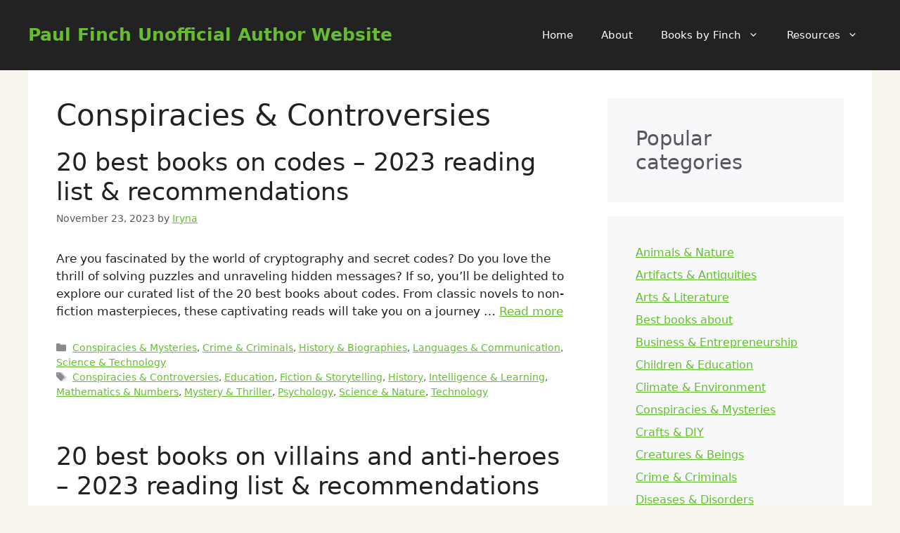

--- FILE ---
content_type: text/html; charset=UTF-8
request_url: https://paulfinchauthor.com/tag/conspiracies-controversies/
body_size: 25609
content:
<!DOCTYPE html><html lang="en-US"><head><meta charset="UTF-8"><meta name='robots' content='index, follow, max-image-preview:large, max-snippet:-1, max-video-preview:-1' /> <!-- Google Tag Manager for WordPress by gtm4wp.com --> <script data-cfasync="false" data-pagespeed-no-defer> var gtm4wp_datalayer_name = "dataLayer";
 var dataLayer = dataLayer || []; </script> <!-- End Google Tag Manager for WordPress by gtm4wp.com --><meta name="viewport" content="width=device-width, initial-scale=1"> <!-- This site is optimized with the Yoast SEO plugin v26.2 - https://yoast.com/wordpress/plugins/seo/ --><title>Conspiracies &amp; Controversies Archives - Paul Finch Unofficial Author Website</title><link rel="preconnect" href="https://fonts.gstatic.com/" crossorigin/><link rel="preconnect" href="https://fonts.googleapis.com"/><style type="text/css">@font-face {
 font-family: 'Roboto';
 font-style: italic;
 font-weight: 100;
 font-stretch: normal;
 font-display: swap;
 src: url(https://fonts.gstatic.com/s/roboto/v49/KFOKCnqEu92Fr1Mu53ZEC9_Vu3r1gIhOszmOClHrs6ljXfMMLoHRuAj-lg.ttf) format('truetype');
}
@font-face {
 font-family: 'Roboto';
 font-style: italic;
 font-weight: 300;
 font-stretch: normal;
 font-display: swap;
 src: url(https://fonts.gstatic.com/s/roboto/v49/KFOKCnqEu92Fr1Mu53ZEC9_Vu3r1gIhOszmOClHrs6ljXfMMLt_QuAj-lg.ttf) format('truetype');
}
@font-face {
 font-family: 'Roboto';
 font-style: italic;
 font-weight: 400;
 font-stretch: normal;
 font-display: swap;
 src: url(https://fonts.gstatic.com/s/roboto/v49/KFOKCnqEu92Fr1Mu53ZEC9_Vu3r1gIhOszmOClHrs6ljXfMMLoHQuAj-lg.ttf) format('truetype');
}
@font-face {
 font-family: 'Roboto';
 font-style: italic;
 font-weight: 500;
 font-stretch: normal;
 font-display: swap;
 src: url(https://fonts.gstatic.com/s/roboto/v49/KFOKCnqEu92Fr1Mu53ZEC9_Vu3r1gIhOszmOClHrs6ljXfMMLrPQuAj-lg.ttf) format('truetype');
}
@font-face {
 font-family: 'Roboto';
 font-style: italic;
 font-weight: 700;
 font-stretch: normal;
 font-display: swap;
 src: url(https://fonts.gstatic.com/s/roboto/v49/KFOKCnqEu92Fr1Mu53ZEC9_Vu3r1gIhOszmOClHrs6ljXfMMLmbXuAj-lg.ttf) format('truetype');
}
@font-face {
 font-family: 'Roboto';
 font-style: italic;
 font-weight: 900;
 font-stretch: normal;
 font-display: swap;
 src: url(https://fonts.gstatic.com/s/roboto/v49/KFOKCnqEu92Fr1Mu53ZEC9_Vu3r1gIhOszmOClHrs6ljXfMMLijXuAj-lg.ttf) format('truetype');
}
@font-face {
 font-family: 'Roboto';
 font-style: normal;
 font-weight: 100;
 font-stretch: normal;
 font-display: swap;
 src: url(https://fonts.gstatic.com/s/roboto/v49/KFOMCnqEu92Fr1ME7kSn66aGLdTylUAMQXC89YmC2DPNWubEbFmUiA8.ttf) format('truetype');
}
@font-face {
 font-family: 'Roboto';
 font-style: normal;
 font-weight: 300;
 font-stretch: normal;
 font-display: swap;
 src: url(https://fonts.gstatic.com/s/roboto/v49/KFOMCnqEu92Fr1ME7kSn66aGLdTylUAMQXC89YmC2DPNWuaabVmUiA8.ttf) format('truetype');
}
@font-face {
 font-family: 'Roboto';
 font-style: normal;
 font-weight: 400;
 font-stretch: normal;
 font-display: swap;
 src: url(https://fonts.gstatic.com/s/roboto/v49/KFOMCnqEu92Fr1ME7kSn66aGLdTylUAMQXC89YmC2DPNWubEbVmUiA8.ttf) format('truetype');
}
@font-face {
 font-family: 'Roboto';
 font-style: normal;
 font-weight: 500;
 font-stretch: normal;
 font-display: swap;
 src: url(https://fonts.gstatic.com/s/roboto/v49/KFOMCnqEu92Fr1ME7kSn66aGLdTylUAMQXC89YmC2DPNWub2bVmUiA8.ttf) format('truetype');
}
@font-face {
 font-family: 'Roboto';
 font-style: normal;
 font-weight: 700;
 font-stretch: normal;
 font-display: swap;
 src: url(https://fonts.gstatic.com/s/roboto/v49/KFOMCnqEu92Fr1ME7kSn66aGLdTylUAMQXC89YmC2DPNWuYjalmUiA8.ttf) format('truetype');
}
@font-face {
 font-family: 'Roboto';
 font-style: normal;
 font-weight: 900;
 font-stretch: normal;
 font-display: swap;
 src: url(https://fonts.gstatic.com/s/roboto/v49/KFOMCnqEu92Fr1ME7kSn66aGLdTylUAMQXC89YmC2DPNWuZtalmUiA8.ttf) format('truetype');
} </style><link rel="stylesheet" id="siteground-optimizer-combined-css-45703787a95ce0a6ac68e0c2a7d6bb52" href="https://paulfinchauthor.com/wp-content/uploads/siteground-optimizer-assets/siteground-optimizer-combined-css-45703787a95ce0a6ac68e0c2a7d6bb52.css" media="all" /><link rel="preload" href="https://paulfinchauthor.com/wp-content/uploads/siteground-optimizer-assets/siteground-optimizer-combined-css-45703787a95ce0a6ac68e0c2a7d6bb52.css" as="style"><link rel="canonical" href="https://paulfinchauthor.com/tag/conspiracies-controversies/" /><link rel="next" href="https://paulfinchauthor.com/tag/conspiracies-controversies/page/2/" /><meta property="og:locale" content="en_US" /><meta property="og:type" content="article" /><meta property="og:title" content="Conspiracies &amp; Controversies Archives - Paul Finch Unofficial Author Website" /><meta property="og:url" content="https://paulfinchauthor.com/tag/conspiracies-controversies/" /><meta property="og:site_name" content="Paul Finch Unofficial Author Website" /><meta name="twitter:card" content="summary_large_image" /> <script type="application/ld+json" class="yoast-schema-graph">{"@context":"https://schema.org","@graph":[{"@type":"CollectionPage","@id":"https://paulfinchauthor.com/tag/conspiracies-controversies/","url":"https://paulfinchauthor.com/tag/conspiracies-controversies/","name":"Conspiracies &amp; Controversies Archives - Paul Finch Unofficial Author Website","isPartOf":{"@id":"https://paulfinchauthor.com/#website"},"breadcrumb":{"@id":"https://paulfinchauthor.com/tag/conspiracies-controversies/#breadcrumb"},"inLanguage":"en-US"},{"@type":"BreadcrumbList","@id":"https://paulfinchauthor.com/tag/conspiracies-controversies/#breadcrumb","itemListElement":[{"@type":"ListItem","position":1,"name":"Home","item":"https://paulfinchauthor.com/"},{"@type":"ListItem","position":2,"name":"Conspiracies &amp; Controversies"}]},{"@type":"WebSite","@id":"https://paulfinchauthor.com/#website","url":"https://paulfinchauthor.com/","name":"Paul Finch Unofficial Author Website","description":"All about Paul Finch and literature","potentialAction":[{"@type":"SearchAction","target":{"@type":"EntryPoint","urlTemplate":"https://paulfinchauthor.com/?s={search_term_string}"},"query-input":{"@type":"PropertyValueSpecification","valueRequired":true,"valueName":"search_term_string"}}],"inLanguage":"en-US"}]}</script> <!-- / Yoast SEO plugin. --><link href='https://fonts.gstatic.com' crossorigin rel='preconnect' /><link href='https://fonts.googleapis.com' crossorigin rel='preconnect' /><link rel="alternate" type="application/rss+xml" title="Paul Finch Unofficial Author Website &raquo; Feed" href="https://paulfinchauthor.com/feed/" /><link rel="alternate" type="application/rss+xml" title="Paul Finch Unofficial Author Website &raquo; Comments Feed" href="https://paulfinchauthor.com/comments/feed/" /><link rel="alternate" type="application/rss+xml" title="Paul Finch Unofficial Author Website &raquo; Conspiracies &amp; Controversies Tag Feed" href="https://paulfinchauthor.com/tag/conspiracies-controversies/feed/" /> <style id='wp-img-auto-sizes-contain-inline-css'> img:is([sizes=auto i],[sizes^="auto," i]){contain-intrinsic-size:3000px 1500px}
/*# sourceURL=wp-img-auto-sizes-contain-inline-css */ </style> <style id='wp-block-library-inline-css'> :root{--wp-block-synced-color:#7a00df;--wp-block-synced-color--rgb:122,0,223;--wp-bound-block-color:var(--wp-block-synced-color);--wp-editor-canvas-background:#ddd;--wp-admin-theme-color:#007cba;--wp-admin-theme-color--rgb:0,124,186;--wp-admin-theme-color-darker-10:#006ba1;--wp-admin-theme-color-darker-10--rgb:0,107,160.5;--wp-admin-theme-color-darker-20:#005a87;--wp-admin-theme-color-darker-20--rgb:0,90,135;--wp-admin-border-width-focus:2px}@media (min-resolution:192dpi){:root{--wp-admin-border-width-focus:1.5px}}.wp-element-button{cursor:pointer}:root .has-very-light-gray-background-color{background-color:#eee}:root .has-very-dark-gray-background-color{background-color:#313131}:root .has-very-light-gray-color{color:#eee}:root .has-very-dark-gray-color{color:#313131}:root .has-vivid-green-cyan-to-vivid-cyan-blue-gradient-background{background:linear-gradient(135deg,#00d084,#0693e3)}:root .has-purple-crush-gradient-background{background:linear-gradient(135deg,#34e2e4,#4721fb 50%,#ab1dfe)}:root .has-hazy-dawn-gradient-background{background:linear-gradient(135deg,#faaca8,#dad0ec)}:root .has-subdued-olive-gradient-background{background:linear-gradient(135deg,#fafae1,#67a671)}:root .has-atomic-cream-gradient-background{background:linear-gradient(135deg,#fdd79a,#004a59)}:root .has-nightshade-gradient-background{background:linear-gradient(135deg,#330968,#31cdcf)}:root .has-midnight-gradient-background{background:linear-gradient(135deg,#020381,#2874fc)}:root{--wp--preset--font-size--normal:16px;--wp--preset--font-size--huge:42px}.has-regular-font-size{font-size:1em}.has-larger-font-size{font-size:2.625em}.has-normal-font-size{font-size:var(--wp--preset--font-size--normal)}.has-huge-font-size{font-size:var(--wp--preset--font-size--huge)}.has-text-align-center{text-align:center}.has-text-align-left{text-align:left}.has-text-align-right{text-align:right}.has-fit-text{white-space:nowrap!important}#end-resizable-editor-section{display:none}.aligncenter{clear:both}.items-justified-left{justify-content:flex-start}.items-justified-center{justify-content:center}.items-justified-right{justify-content:flex-end}.items-justified-space-between{justify-content:space-between}.screen-reader-text{border:0;clip-path:inset(50%);height:1px;margin:-1px;overflow:hidden;padding:0;position:absolute;width:1px;word-wrap:normal!important}.screen-reader-text:focus{background-color:#ddd;clip-path:none;color:#444;display:block;font-size:1em;height:auto;left:5px;line-height:normal;padding:15px 23px 14px;text-decoration:none;top:5px;width:auto;z-index:100000}html :where(.has-border-color){border-style:solid}html :where([style*=border-top-color]){border-top-style:solid}html :where([style*=border-right-color]){border-right-style:solid}html :where([style*=border-bottom-color]){border-bottom-style:solid}html :where([style*=border-left-color]){border-left-style:solid}html :where([style*=border-width]){border-style:solid}html :where([style*=border-top-width]){border-top-style:solid}html :where([style*=border-right-width]){border-right-style:solid}html :where([style*=border-bottom-width]){border-bottom-style:solid}html :where([style*=border-left-width]){border-left-style:solid}html :where(img[class*=wp-image-]){height:auto;max-width:100%}:where(figure){margin:0 0 1em}html :where(.is-position-sticky){--wp-admin--admin-bar--position-offset:var(--wp-admin--admin-bar--height,0px)}@media screen and (max-width:600px){html :where(.is-position-sticky){--wp-admin--admin-bar--position-offset:0px}}
/*# sourceURL=wp-block-library-inline-css */ </style><style id='wp-block-categories-inline-css'> .wp-block-categories{box-sizing:border-box}.wp-block-categories.alignleft{margin-right:2em}.wp-block-categories.alignright{margin-left:2em}.wp-block-categories.wp-block-categories-dropdown.aligncenter{text-align:center}.wp-block-categories .wp-block-categories__label{display:block;width:100%}
/*# sourceURL=https://paulfinchauthor.com/wp-includes/blocks/categories/style.min.css */ </style> <style id='wp-block-heading-inline-css'> h1:where(.wp-block-heading).has-background,h2:where(.wp-block-heading).has-background,h3:where(.wp-block-heading).has-background,h4:where(.wp-block-heading).has-background,h5:where(.wp-block-heading).has-background,h6:where(.wp-block-heading).has-background{padding:1.25em 2.375em}h1.has-text-align-left[style*=writing-mode]:where([style*=vertical-lr]),h1.has-text-align-right[style*=writing-mode]:where([style*=vertical-rl]),h2.has-text-align-left[style*=writing-mode]:where([style*=vertical-lr]),h2.has-text-align-right[style*=writing-mode]:where([style*=vertical-rl]),h3.has-text-align-left[style*=writing-mode]:where([style*=vertical-lr]),h3.has-text-align-right[style*=writing-mode]:where([style*=vertical-rl]),h4.has-text-align-left[style*=writing-mode]:where([style*=vertical-lr]),h4.has-text-align-right[style*=writing-mode]:where([style*=vertical-rl]),h5.has-text-align-left[style*=writing-mode]:where([style*=vertical-lr]),h5.has-text-align-right[style*=writing-mode]:where([style*=vertical-rl]),h6.has-text-align-left[style*=writing-mode]:where([style*=vertical-lr]),h6.has-text-align-right[style*=writing-mode]:where([style*=vertical-rl]){rotate:180deg}
/*# sourceURL=https://paulfinchauthor.com/wp-includes/blocks/heading/style.min.css */ </style> <style id='wp-block-tag-cloud-inline-css'> .wp-block-tag-cloud{box-sizing:border-box}.wp-block-tag-cloud.aligncenter{justify-content:center;text-align:center}.wp-block-tag-cloud a{display:inline-block;margin-right:5px}.wp-block-tag-cloud span{display:inline-block;margin-left:5px;text-decoration:none}:root :where(.wp-block-tag-cloud.is-style-outline){display:flex;flex-wrap:wrap;gap:1ch}:root :where(.wp-block-tag-cloud.is-style-outline a){border:1px solid;font-size:unset!important;margin-right:0;padding:1ch 2ch;text-decoration:none!important}
/*# sourceURL=https://paulfinchauthor.com/wp-includes/blocks/tag-cloud/style.min.css */ </style> <style id='wp-block-paragraph-inline-css'> .is-small-text{font-size:.875em}.is-regular-text{font-size:1em}.is-large-text{font-size:2.25em}.is-larger-text{font-size:3em}.has-drop-cap:not(:focus):first-letter{float:left;font-size:8.4em;font-style:normal;font-weight:100;line-height:.68;margin:.05em .1em 0 0;text-transform:uppercase}body.rtl .has-drop-cap:not(:focus):first-letter{float:none;margin-left:.1em}p.has-drop-cap.has-background{overflow:hidden}:root :where(p.has-background){padding:1.25em 2.375em}:where(p.has-text-color:not(.has-link-color)) a{color:inherit}p.has-text-align-left[style*="writing-mode:vertical-lr"],p.has-text-align-right[style*="writing-mode:vertical-rl"]{rotate:180deg}
/*# sourceURL=https://paulfinchauthor.com/wp-includes/blocks/paragraph/style.min.css */ </style> <style id='global-styles-inline-css'> :root{--wp--preset--aspect-ratio--square: 1;--wp--preset--aspect-ratio--4-3: 4/3;--wp--preset--aspect-ratio--3-4: 3/4;--wp--preset--aspect-ratio--3-2: 3/2;--wp--preset--aspect-ratio--2-3: 2/3;--wp--preset--aspect-ratio--16-9: 16/9;--wp--preset--aspect-ratio--9-16: 9/16;--wp--preset--color--black: #000000;--wp--preset--color--cyan-bluish-gray: #abb8c3;--wp--preset--color--white: #ffffff;--wp--preset--color--pale-pink: #f78da7;--wp--preset--color--vivid-red: #cf2e2e;--wp--preset--color--luminous-vivid-orange: #ff6900;--wp--preset--color--luminous-vivid-amber: #fcb900;--wp--preset--color--light-green-cyan: #7bdcb5;--wp--preset--color--vivid-green-cyan: #00d084;--wp--preset--color--pale-cyan-blue: #8ed1fc;--wp--preset--color--vivid-cyan-blue: #0693e3;--wp--preset--color--vivid-purple: #9b51e0;--wp--preset--color--contrast: var(--contrast);--wp--preset--color--contrast-2: var(--contrast-2);--wp--preset--color--contrast-3: var(--contrast-3);--wp--preset--color--base: var(--base);--wp--preset--color--base-2: var(--base-2);--wp--preset--color--base-3: var(--base-3);--wp--preset--color--accent: var(--accent);--wp--preset--gradient--vivid-cyan-blue-to-vivid-purple: linear-gradient(135deg,rgb(6,147,227) 0%,rgb(155,81,224) 100%);--wp--preset--gradient--light-green-cyan-to-vivid-green-cyan: linear-gradient(135deg,rgb(122,220,180) 0%,rgb(0,208,130) 100%);--wp--preset--gradient--luminous-vivid-amber-to-luminous-vivid-orange: linear-gradient(135deg,rgb(252,185,0) 0%,rgb(255,105,0) 100%);--wp--preset--gradient--luminous-vivid-orange-to-vivid-red: linear-gradient(135deg,rgb(255,105,0) 0%,rgb(207,46,46) 100%);--wp--preset--gradient--very-light-gray-to-cyan-bluish-gray: linear-gradient(135deg,rgb(238,238,238) 0%,rgb(169,184,195) 100%);--wp--preset--gradient--cool-to-warm-spectrum: linear-gradient(135deg,rgb(74,234,220) 0%,rgb(151,120,209) 20%,rgb(207,42,186) 40%,rgb(238,44,130) 60%,rgb(251,105,98) 80%,rgb(254,248,76) 100%);--wp--preset--gradient--blush-light-purple: linear-gradient(135deg,rgb(255,206,236) 0%,rgb(152,150,240) 100%);--wp--preset--gradient--blush-bordeaux: linear-gradient(135deg,rgb(254,205,165) 0%,rgb(254,45,45) 50%,rgb(107,0,62) 100%);--wp--preset--gradient--luminous-dusk: linear-gradient(135deg,rgb(255,203,112) 0%,rgb(199,81,192) 50%,rgb(65,88,208) 100%);--wp--preset--gradient--pale-ocean: linear-gradient(135deg,rgb(255,245,203) 0%,rgb(182,227,212) 50%,rgb(51,167,181) 100%);--wp--preset--gradient--electric-grass: linear-gradient(135deg,rgb(202,248,128) 0%,rgb(113,206,126) 100%);--wp--preset--gradient--midnight: linear-gradient(135deg,rgb(2,3,129) 0%,rgb(40,116,252) 100%);--wp--preset--font-size--small: 13px;--wp--preset--font-size--medium: 20px;--wp--preset--font-size--large: 36px;--wp--preset--font-size--x-large: 42px;--wp--preset--spacing--20: 0.44rem;--wp--preset--spacing--30: 0.67rem;--wp--preset--spacing--40: 1rem;--wp--preset--spacing--50: 1.5rem;--wp--preset--spacing--60: 2.25rem;--wp--preset--spacing--70: 3.38rem;--wp--preset--spacing--80: 5.06rem;--wp--preset--shadow--natural: 6px 6px 9px rgba(0, 0, 0, 0.2);--wp--preset--shadow--deep: 12px 12px 50px rgba(0, 0, 0, 0.4);--wp--preset--shadow--sharp: 6px 6px 0px rgba(0, 0, 0, 0.2);--wp--preset--shadow--outlined: 6px 6px 0px -3px rgb(255, 255, 255), 6px 6px rgb(0, 0, 0);--wp--preset--shadow--crisp: 6px 6px 0px rgb(0, 0, 0);}:where(.is-layout-flex){gap: 0.5em;}:where(.is-layout-grid){gap: 0.5em;}body .is-layout-flex{display: flex;}.is-layout-flex{flex-wrap: wrap;align-items: center;}.is-layout-flex > :is(*, div){margin: 0;}body .is-layout-grid{display: grid;}.is-layout-grid > :is(*, div){margin: 0;}:where(.wp-block-columns.is-layout-flex){gap: 2em;}:where(.wp-block-columns.is-layout-grid){gap: 2em;}:where(.wp-block-post-template.is-layout-flex){gap: 1.25em;}:where(.wp-block-post-template.is-layout-grid){gap: 1.25em;}.has-black-color{color: var(--wp--preset--color--black) !important;}.has-cyan-bluish-gray-color{color: var(--wp--preset--color--cyan-bluish-gray) !important;}.has-white-color{color: var(--wp--preset--color--white) !important;}.has-pale-pink-color{color: var(--wp--preset--color--pale-pink) !important;}.has-vivid-red-color{color: var(--wp--preset--color--vivid-red) !important;}.has-luminous-vivid-orange-color{color: var(--wp--preset--color--luminous-vivid-orange) !important;}.has-luminous-vivid-amber-color{color: var(--wp--preset--color--luminous-vivid-amber) !important;}.has-light-green-cyan-color{color: var(--wp--preset--color--light-green-cyan) !important;}.has-vivid-green-cyan-color{color: var(--wp--preset--color--vivid-green-cyan) !important;}.has-pale-cyan-blue-color{color: var(--wp--preset--color--pale-cyan-blue) !important;}.has-vivid-cyan-blue-color{color: var(--wp--preset--color--vivid-cyan-blue) !important;}.has-vivid-purple-color{color: var(--wp--preset--color--vivid-purple) !important;}.has-black-background-color{background-color: var(--wp--preset--color--black) !important;}.has-cyan-bluish-gray-background-color{background-color: var(--wp--preset--color--cyan-bluish-gray) !important;}.has-white-background-color{background-color: var(--wp--preset--color--white) !important;}.has-pale-pink-background-color{background-color: var(--wp--preset--color--pale-pink) !important;}.has-vivid-red-background-color{background-color: var(--wp--preset--color--vivid-red) !important;}.has-luminous-vivid-orange-background-color{background-color: var(--wp--preset--color--luminous-vivid-orange) !important;}.has-luminous-vivid-amber-background-color{background-color: var(--wp--preset--color--luminous-vivid-amber) !important;}.has-light-green-cyan-background-color{background-color: var(--wp--preset--color--light-green-cyan) !important;}.has-vivid-green-cyan-background-color{background-color: var(--wp--preset--color--vivid-green-cyan) !important;}.has-pale-cyan-blue-background-color{background-color: var(--wp--preset--color--pale-cyan-blue) !important;}.has-vivid-cyan-blue-background-color{background-color: var(--wp--preset--color--vivid-cyan-blue) !important;}.has-vivid-purple-background-color{background-color: var(--wp--preset--color--vivid-purple) !important;}.has-black-border-color{border-color: var(--wp--preset--color--black) !important;}.has-cyan-bluish-gray-border-color{border-color: var(--wp--preset--color--cyan-bluish-gray) !important;}.has-white-border-color{border-color: var(--wp--preset--color--white) !important;}.has-pale-pink-border-color{border-color: var(--wp--preset--color--pale-pink) !important;}.has-vivid-red-border-color{border-color: var(--wp--preset--color--vivid-red) !important;}.has-luminous-vivid-orange-border-color{border-color: var(--wp--preset--color--luminous-vivid-orange) !important;}.has-luminous-vivid-amber-border-color{border-color: var(--wp--preset--color--luminous-vivid-amber) !important;}.has-light-green-cyan-border-color{border-color: var(--wp--preset--color--light-green-cyan) !important;}.has-vivid-green-cyan-border-color{border-color: var(--wp--preset--color--vivid-green-cyan) !important;}.has-pale-cyan-blue-border-color{border-color: var(--wp--preset--color--pale-cyan-blue) !important;}.has-vivid-cyan-blue-border-color{border-color: var(--wp--preset--color--vivid-cyan-blue) !important;}.has-vivid-purple-border-color{border-color: var(--wp--preset--color--vivid-purple) !important;}.has-vivid-cyan-blue-to-vivid-purple-gradient-background{background: var(--wp--preset--gradient--vivid-cyan-blue-to-vivid-purple) !important;}.has-light-green-cyan-to-vivid-green-cyan-gradient-background{background: var(--wp--preset--gradient--light-green-cyan-to-vivid-green-cyan) !important;}.has-luminous-vivid-amber-to-luminous-vivid-orange-gradient-background{background: var(--wp--preset--gradient--luminous-vivid-amber-to-luminous-vivid-orange) !important;}.has-luminous-vivid-orange-to-vivid-red-gradient-background{background: var(--wp--preset--gradient--luminous-vivid-orange-to-vivid-red) !important;}.has-very-light-gray-to-cyan-bluish-gray-gradient-background{background: var(--wp--preset--gradient--very-light-gray-to-cyan-bluish-gray) !important;}.has-cool-to-warm-spectrum-gradient-background{background: var(--wp--preset--gradient--cool-to-warm-spectrum) !important;}.has-blush-light-purple-gradient-background{background: var(--wp--preset--gradient--blush-light-purple) !important;}.has-blush-bordeaux-gradient-background{background: var(--wp--preset--gradient--blush-bordeaux) !important;}.has-luminous-dusk-gradient-background{background: var(--wp--preset--gradient--luminous-dusk) !important;}.has-pale-ocean-gradient-background{background: var(--wp--preset--gradient--pale-ocean) !important;}.has-electric-grass-gradient-background{background: var(--wp--preset--gradient--electric-grass) !important;}.has-midnight-gradient-background{background: var(--wp--preset--gradient--midnight) !important;}.has-small-font-size{font-size: var(--wp--preset--font-size--small) !important;}.has-medium-font-size{font-size: var(--wp--preset--font-size--medium) !important;}.has-large-font-size{font-size: var(--wp--preset--font-size--large) !important;}.has-x-large-font-size{font-size: var(--wp--preset--font-size--x-large) !important;}
/*# sourceURL=global-styles-inline-css */ </style> <style id='classic-theme-styles-inline-css'> /*! This file is auto-generated */
.wp-block-button__link{color:#fff;background-color:#32373c;border-radius:9999px;box-shadow:none;text-decoration:none;padding:calc(.667em + 2px) calc(1.333em + 2px);font-size:1.125em}.wp-block-file__button{background:#32373c;color:#fff;text-decoration:none}
/*# sourceURL=/wp-includes/css/classic-themes.min.css */ </style> <style id='generate-style-inline-css'> body{background-color:var(--base-2);color:var(--contrast);}a{color:var(--accent);}a{text-decoration:underline;}.entry-title a, .site-branding a, a.button, .wp-block-button__link, .main-navigation a{text-decoration:none;}a:hover, a:focus, a:active{color:var(--contrast);}.wp-block-group__inner-container{max-width:1200px;margin-left:auto;margin-right:auto;}:root{--contrast:#222222;--contrast-2:#575760;--contrast-3:#D0BF99;--base:#f7f8f9;--base-2:rgba(209,192,155,0.17);--base-3:#ffffff;--accent:#67BD31;}:root .has-contrast-color{color:var(--contrast);}:root .has-contrast-background-color{background-color:var(--contrast);}:root .has-contrast-2-color{color:var(--contrast-2);}:root .has-contrast-2-background-color{background-color:var(--contrast-2);}:root .has-contrast-3-color{color:var(--contrast-3);}:root .has-contrast-3-background-color{background-color:var(--contrast-3);}:root .has-base-color{color:var(--base);}:root .has-base-background-color{background-color:var(--base);}:root .has-base-2-color{color:var(--base-2);}:root .has-base-2-background-color{background-color:var(--base-2);}:root .has-base-3-color{color:var(--base-3);}:root .has-base-3-background-color{background-color:var(--base-3);}:root .has-accent-color{color:var(--accent);}:root .has-accent-background-color{background-color:var(--accent);}.top-bar{background-color:var(--contrast);color:#ffffff;}.top-bar a{color:#ffffff;}.top-bar a:hover{color:#303030;}.site-header{background-color:var(--contrast);color:var(--base-3);}.site-header a{color:var(--base-3);}.site-header a:hover{color:var(--accent);}.main-title a,.main-title a:hover{color:var(--accent);}.site-description{color:var(--contrast-3);}.mobile-menu-control-wrapper .menu-toggle,.mobile-menu-control-wrapper .menu-toggle:hover,.mobile-menu-control-wrapper .menu-toggle:focus,.has-inline-mobile-toggle #site-navigation.toggled{background-color:rgba(0, 0, 0, 0.02);}.main-navigation,.main-navigation ul ul{background-color:var(--contrast);}.main-navigation .main-nav ul li a, .main-navigation .menu-toggle, .main-navigation .menu-bar-items{color:var(--base-3);}.main-navigation .main-nav ul li:not([class*="current-menu-"]):hover > a, .main-navigation .main-nav ul li:not([class*="current-menu-"]):focus > a, .main-navigation .main-nav ul li.sfHover:not([class*="current-menu-"]) > a, .main-navigation .menu-bar-item:hover > a, .main-navigation .menu-bar-item.sfHover > a{color:var(--contrast-3);background-color:var(--contrast-2);}button.menu-toggle:hover,button.menu-toggle:focus{color:var(--base-3);}.main-navigation .main-nav ul li[class*="current-menu-"] > a{color:var(--contrast-3);background-color:var(--contrast);}.navigation-search input[type="search"],.navigation-search input[type="search"]:active, .navigation-search input[type="search"]:focus, .main-navigation .main-nav ul li.search-item.active > a, .main-navigation .menu-bar-items .search-item.active > a{color:var(--contrast-3);background-color:var(--contrast-2);}.main-navigation ul ul{background-color:var(--contrast-2);}.main-navigation .main-nav ul ul li a{color:var(--base-3);}.main-navigation .main-nav ul ul li:not([class*="current-menu-"]):hover > a,.main-navigation .main-nav ul ul li:not([class*="current-menu-"]):focus > a, .main-navigation .main-nav ul ul li.sfHover:not([class*="current-menu-"]) > a{color:var(--base-3);background-color:var(--accent);}.main-navigation .main-nav ul ul li[class*="current-menu-"] > a{color:var(--base-3);background-color:var(--contrast-2);}.separate-containers .inside-article, .separate-containers .comments-area, .separate-containers .page-header, .one-container .container, .separate-containers .paging-navigation, .inside-page-header{background-color:var(--base-3);}.entry-title a{color:var(--contrast);}.entry-title a:hover{color:var(--contrast-2);}.entry-meta{color:var(--contrast-2);}.sidebar .widget{background-color:var(--base);}.footer-widgets{color:var(--base-3);background-color:var(--contrast);}.footer-widgets a{color:var(--base-3);}.footer-widgets a:hover{color:var(--accent);}.footer-widgets .widget-title{color:var(--base-3);}.site-info{color:var(--base-3);background-color:var(--contrast);}.site-info a{color:var(--base-3);}.site-info a:hover{color:var(--base-3);}.footer-bar .widget_nav_menu .current-menu-item a{color:var(--base-3);}input[type="text"],input[type="email"],input[type="url"],input[type="password"],input[type="search"],input[type="tel"],input[type="number"],textarea,select{color:var(--contrast);background-color:var(--base-2);border-color:var(--base);}input[type="text"]:focus,input[type="email"]:focus,input[type="url"]:focus,input[type="password"]:focus,input[type="search"]:focus,input[type="tel"]:focus,input[type="number"]:focus,textarea:focus,select:focus{color:var(--contrast);background-color:var(--base-2);border-color:var(--contrast-3);}button,html input[type="button"],input[type="reset"],input[type="submit"],a.button,a.wp-block-button__link:not(.has-background){color:#ffffff;background-color:var(--accent);}button:hover,html input[type="button"]:hover,input[type="reset"]:hover,input[type="submit"]:hover,a.button:hover,button:focus,html input[type="button"]:focus,input[type="reset"]:focus,input[type="submit"]:focus,a.button:focus,a.wp-block-button__link:not(.has-background):active,a.wp-block-button__link:not(.has-background):focus,a.wp-block-button__link:not(.has-background):hover{color:#ffffff;background-color:var(--contrast-3);}a.generate-back-to-top{background-color:rgba( 0,0,0,0.4 );color:#ffffff;}a.generate-back-to-top:hover,a.generate-back-to-top:focus{background-color:rgba( 0,0,0,0.6 );color:#ffffff;}:root{--gp-search-modal-bg-color:var(--base-3);--gp-search-modal-text-color:var(--contrast);--gp-search-modal-overlay-bg-color:rgba(0,0,0,0.2);}@media (max-width:768px){.main-navigation .menu-bar-item:hover > a, .main-navigation .menu-bar-item.sfHover > a{background:none;color:var(--base-3);}}.inside-top-bar.grid-container{max-width:1280px;}.inside-header.grid-container{max-width:1280px;}.site-main .wp-block-group__inner-container{padding:40px;}.separate-containers .paging-navigation{padding-top:20px;padding-bottom:20px;}.entry-content .alignwide, body:not(.no-sidebar) .entry-content .alignfull{margin-left:-40px;width:calc(100% + 80px);max-width:calc(100% + 80px);}.rtl .menu-item-has-children .dropdown-menu-toggle{padding-left:20px;}.rtl .main-navigation .main-nav ul li.menu-item-has-children > a{padding-right:20px;}.footer-widgets-container.grid-container{max-width:1280px;}.inside-site-info.grid-container{max-width:1280px;}@media (max-width:768px){.separate-containers .inside-article, .separate-containers .comments-area, .separate-containers .page-header, .separate-containers .paging-navigation, .one-container .site-content, .inside-page-header{padding:30px;}.site-main .wp-block-group__inner-container{padding:30px;}.inside-top-bar{padding-right:30px;padding-left:30px;}.inside-header{padding-right:30px;padding-left:30px;}.widget-area .widget{padding-top:30px;padding-right:30px;padding-bottom:30px;padding-left:30px;}.footer-widgets-container{padding-top:30px;padding-right:30px;padding-bottom:30px;padding-left:30px;}.inside-site-info{padding-right:30px;padding-left:30px;}.entry-content .alignwide, body:not(.no-sidebar) .entry-content .alignfull{margin-left:-30px;width:calc(100% + 60px);max-width:calc(100% + 60px);}.one-container .site-main .paging-navigation{margin-bottom:20px;}}/* End cached CSS */.is-right-sidebar{width:30%;}.is-left-sidebar{width:30%;}.site-content .content-area{width:70%;}@media (max-width:768px){.main-navigation .menu-toggle,.sidebar-nav-mobile:not(#sticky-placeholder){display:block;}.main-navigation ul,.gen-sidebar-nav,.main-navigation:not(.slideout-navigation):not(.toggled) .main-nav > ul,.has-inline-mobile-toggle #site-navigation .inside-navigation > *:not(.navigation-search):not(.main-nav){display:none;}.nav-align-right .inside-navigation,.nav-align-center .inside-navigation{justify-content:space-between;}.has-inline-mobile-toggle .mobile-menu-control-wrapper{display:flex;flex-wrap:wrap;}.has-inline-mobile-toggle .inside-header{flex-direction:row;text-align:left;flex-wrap:wrap;}.has-inline-mobile-toggle .header-widget,.has-inline-mobile-toggle #site-navigation{flex-basis:100%;}.nav-float-left .has-inline-mobile-toggle #site-navigation{order:10;}}
/*# sourceURL=generate-style-inline-css */ </style> <style id='generateblocks-inline-css'> :root{--gb-container-width:1200px;}.gb-container .wp-block-image img{vertical-align:middle;}.gb-grid-wrapper .wp-block-image{margin-bottom:0;}.gb-highlight{background:none;}.gb-shape{line-height:0;}
/*# sourceURL=generateblocks-inline-css */ </style> <script src="https://paulfinchauthor.com/wp-includes/js/jquery/jquery.min.js" id="jquery-core-js"></script><link rel="https://api.w.org/" href="https://paulfinchauthor.com/wp-json/" /><link rel="alternate" title="JSON" type="application/json" href="https://paulfinchauthor.com/wp-json/wp/v2/tags/134" /><link rel="EditURI" type="application/rsd+xml" title="RSD" href="https://paulfinchauthor.com/xmlrpc.php?rsd" /> <!-- Google Tag Manager for WordPress by gtm4wp.com --> <!-- GTM Container placement set to footer --> <script data-cfasync="false" data-pagespeed-no-defer> var dataLayer_content = {"visitorLoginState":"logged-out","pageTitle":"Conspiracies &amp; Controversies Archives - Paul Finch Unofficial Author Website","pagePostType":"post","pagePostType2":"tag-post"};
 dataLayer.push( dataLayer_content ); </script> <script data-cfasync="false" data-pagespeed-no-defer> (function(w,d,s,l,i){w[l]=w[l]||[];w[l].push({'gtm.start':
new Date().getTime(),event:'gtm.js'});var f=d.getElementsByTagName(s)[0],
j=d.createElement(s),dl=l!='dataLayer'?'&l='+l:'';j.async=true;j.src=
'//www.googletagmanager.com/gtm.js?id='+i+dl;f.parentNode.insertBefore(j,f);
})(window,document,'script','dataLayer','GTM-56Z83RDC'); </script> <!-- End Google Tag Manager for WordPress by gtm4wp.com --><link rel="icon" href="https://paulfinchauthor.com/wp-content/uploads/2023/07/apple-icon-180x180-1-150x150.png" sizes="32x32" /><link rel="icon" href="https://paulfinchauthor.com/wp-content/uploads/2023/07/apple-icon-180x180-1.png" sizes="192x192" /><link rel="apple-touch-icon" href="https://paulfinchauthor.com/wp-content/uploads/2023/07/apple-icon-180x180-1.png" /><meta name="msapplication-TileImage" content="https://paulfinchauthor.com/wp-content/uploads/2023/07/apple-icon-180x180-1.png" /> <style id="wp-custom-css"> /* Custom styles for the button-like hyperlink */
 .custom-button-link {
 background-color: rgb(103, 189, 49);
 box-sizing: border-box;
 color: rgb(255, 255, 255);
 cursor: pointer;
 display: block;
 flex-direction: row;
 font-family: -apple-system, system-ui, "system-ui", "Segoe UI", Helvetica, Arial, sans-serif, "Apple Color Emoji", "Segoe UI Emoji", "Segoe UI Symbol";
 font-size: 17px;
 font-weight: 400;
 height: 55.5px;
 line-height: 25.5px;
 overflow-wrap: break-word;
 padding-bottom: 15px;
 padding-left: 20px;
 padding-right: 20px;
 padding-top: 15px;
 text-align: center;
 text-decoration-color: rgb(255, 255, 255);
 text-decoration-line: none;
 text-decoration-style: solid;
 text-decoration-thickness: auto;
 text-size-adjust: 100%;
 text-transform: none;
 transition-delay: 0s, 0s;
 transition-duration: 0.1s, 0.1s;
 transition-property: color, background-color;
 transition-timing-function: ease-in-out, ease-in-out;
 width: 171px;
 -webkit-font-smoothing: antialiased;
 }
 .custom-button-link:hover {
 background-color: black;
 color: rgb(255, 255, 255);
 }
 /* Custom styles for the container with two columns */
 .custom-container {
 display: flex;
 flex-wrap: wrap;
 }
 /* Custom styles for the first column with 30% width */
 .custom-column-1 {
 flex: 0 0 100%;
 padding: 10px;
 }
 /* Custom styles for the second column with 70% width - Only on desktop */
 .custom-column-2 {
 flex: 0 0 100%;
 padding: 10px;
 }
 /* Responsive layout for desktop */
 @media screen and (min-width: 768px) {
 .custom-column-1 {
 flex: 0 0 30%;
 }
 .custom-column-2 {
 flex: 0 0 70%;
 }
 } </style></head><body class="archive tag tag-conspiracies-controversies tag-134 wp-embed-responsive wp-theme-generatepress right-sidebar nav-float-right one-container header-aligned-left dropdown-hover" itemtype="https://schema.org/Blog" itemscope> <a class="screen-reader-text skip-link" href="#content" title="Skip to content">Skip to content</a><header class="site-header has-inline-mobile-toggle" id="masthead" aria-label="Site"  itemtype="https://schema.org/WPHeader" itemscope><div class="inside-header grid-container"><div class="site-branding"><p class="main-title" itemprop="headline"> <a href="https://paulfinchauthor.com/" rel="home">Paul Finch Unofficial Author Website</a></p></div><nav class="main-navigation mobile-menu-control-wrapper" id="mobile-menu-control-wrapper" aria-label="Mobile Toggle"> <button data-nav="site-navigation" class="menu-toggle" aria-controls="primary-menu" aria-expanded="false"> <span class="gp-icon icon-menu-bars"><svg viewBox="0 0 512 512" aria-hidden="true" xmlns="http://www.w3.org/2000/svg" width="1em" height="1em"><path d="M0 96c0-13.255 10.745-24 24-24h464c13.255 0 24 10.745 24 24s-10.745 24-24 24H24c-13.255 0-24-10.745-24-24zm0 160c0-13.255 10.745-24 24-24h464c13.255 0 24 10.745 24 24s-10.745 24-24 24H24c-13.255 0-24-10.745-24-24zm0 160c0-13.255 10.745-24 24-24h464c13.255 0 24 10.745 24 24s-10.745 24-24 24H24c-13.255 0-24-10.745-24-24z" /></svg><svg viewBox="0 0 512 512" aria-hidden="true" xmlns="http://www.w3.org/2000/svg" width="1em" height="1em"><path d="M71.029 71.029c9.373-9.372 24.569-9.372 33.942 0L256 222.059l151.029-151.03c9.373-9.372 24.569-9.372 33.942 0 9.372 9.373 9.372 24.569 0 33.942L289.941 256l151.03 151.029c9.372 9.373 9.372 24.569 0 33.942-9.373 9.372-24.569 9.372-33.942 0L256 289.941l-151.029 151.03c-9.373 9.372-24.569 9.372-33.942 0-9.372-9.373-9.372-24.569 0-33.942L222.059 256 71.029 104.971c-9.372-9.373-9.372-24.569 0-33.942z" /></svg></span><span class="screen-reader-text">Menu</span> </button></nav><nav class="main-navigation sub-menu-right" id="site-navigation" aria-label="Primary"  itemtype="https://schema.org/SiteNavigationElement" itemscope><div class="inside-navigation grid-container"> <button class="menu-toggle" aria-controls="primary-menu" aria-expanded="false"> <span class="gp-icon icon-menu-bars"><svg viewBox="0 0 512 512" aria-hidden="true" xmlns="http://www.w3.org/2000/svg" width="1em" height="1em"><path d="M0 96c0-13.255 10.745-24 24-24h464c13.255 0 24 10.745 24 24s-10.745 24-24 24H24c-13.255 0-24-10.745-24-24zm0 160c0-13.255 10.745-24 24-24h464c13.255 0 24 10.745 24 24s-10.745 24-24 24H24c-13.255 0-24-10.745-24-24zm0 160c0-13.255 10.745-24 24-24h464c13.255 0 24 10.745 24 24s-10.745 24-24 24H24c-13.255 0-24-10.745-24-24z" /></svg><svg viewBox="0 0 512 512" aria-hidden="true" xmlns="http://www.w3.org/2000/svg" width="1em" height="1em"><path d="M71.029 71.029c9.373-9.372 24.569-9.372 33.942 0L256 222.059l151.029-151.03c9.373-9.372 24.569-9.372 33.942 0 9.372 9.373 9.372 24.569 0 33.942L289.941 256l151.03 151.029c9.372 9.373 9.372 24.569 0 33.942-9.373 9.372-24.569 9.372-33.942 0L256 289.941l-151.029 151.03c-9.373 9.372-24.569 9.372-33.942 0-9.372-9.373-9.372-24.569 0-33.942L222.059 256 71.029 104.971c-9.372-9.373-9.372-24.569 0-33.942z" /></svg></span><span class="mobile-menu">Menu</span> </button><div id="primary-menu" class="main-nav"><ul id="menu-menu-1" class=" menu sf-menu"><li id="menu-item-66" class="menu-item menu-item-type-post_type menu-item-object-page menu-item-home menu-item-66"><a href="https://paulfinchauthor.com/">Home</a></li><li id="menu-item-308" class="menu-item menu-item-type-post_type menu-item-object-page menu-item-308"><a href="https://paulfinchauthor.com/about/">About</a></li><li id="menu-item-68" class="menu-item menu-item-type-post_type menu-item-object-page menu-item-has-children menu-item-68"><a href="https://paulfinchauthor.com/books/">Books by Finch<span role="presentation" class="dropdown-menu-toggle"><span class="gp-icon icon-arrow"><svg viewBox="0 0 330 512" aria-hidden="true" xmlns="http://www.w3.org/2000/svg" width="1em" height="1em"><path d="M305.913 197.085c0 2.266-1.133 4.815-2.833 6.514L171.087 335.593c-1.7 1.7-4.249 2.832-6.515 2.832s-4.815-1.133-6.515-2.832L26.064 203.599c-1.7-1.7-2.832-4.248-2.832-6.514s1.132-4.816 2.832-6.515l14.162-14.163c1.7-1.699 3.966-2.832 6.515-2.832 2.266 0 4.815 1.133 6.515 2.832l111.316 111.317 111.316-111.317c1.7-1.699 4.249-2.832 6.515-2.832s4.815 1.133 6.515 2.832l14.162 14.163c1.7 1.7 2.833 4.249 2.833 6.515z" /></svg></span></span></a><ul class="sub-menu"><li id="menu-item-69" class="menu-item menu-item-type-custom menu-item-object-custom menu-item-69"><a href="#">Mark &#8216;Heck&#8217; Series</a></li><li id="menu-item-70" class="menu-item menu-item-type-custom menu-item-object-custom menu-item-70"><a href="#">Lucy Clayburn Series</a></li></ul></li><li id="menu-item-75" class="menu-item menu-item-type-custom menu-item-object-custom menu-item-has-children menu-item-75"><a href="#">Resources<span role="presentation" class="dropdown-menu-toggle"><span class="gp-icon icon-arrow"><svg viewBox="0 0 330 512" aria-hidden="true" xmlns="http://www.w3.org/2000/svg" width="1em" height="1em"><path d="M305.913 197.085c0 2.266-1.133 4.815-2.833 6.514L171.087 335.593c-1.7 1.7-4.249 2.832-6.515 2.832s-4.815-1.133-6.515-2.832L26.064 203.599c-1.7-1.7-2.832-4.248-2.832-6.514s1.132-4.816 2.832-6.515l14.162-14.163c1.7-1.699 3.966-2.832 6.515-2.832 2.266 0 4.815 1.133 6.515 2.832l111.316 111.317 111.316-111.317c1.7-1.699 4.249-2.832 6.515-2.832s4.815 1.133 6.515 2.832l14.162 14.163c1.7 1.7 2.833 4.249 2.833 6.515z" /></svg></span></span></a><ul class="sub-menu"><li id="menu-item-76" class="menu-item menu-item-type-post_type menu-item-object-page menu-item-76"><a href="https://paulfinchauthor.com/about-us/">About us</a></li><li id="menu-item-1589" class="menu-item menu-item-type-custom menu-item-object-custom menu-item-1589"><a href="https://paulfinchauthor.com/about-us/#contact-us">Contact us</a></li><li id="menu-item-77" class="menu-item menu-item-type-post_type menu-item-object-page menu-item-77"><a href="https://paulfinchauthor.com/affiliate-program-disclaimer/">Affiliate Program Disclaimer</a></li><li id="menu-item-138" class="menu-item menu-item-type-post_type menu-item-object-page menu-item-138"><a href="https://paulfinchauthor.com/best-books-about/">Best Books About</a></li></ul></li></ul></div></div></nav></div></header><div class="site grid-container container hfeed" id="page"><div class="site-content" id="content"><div class="content-area" id="primary"><main class="site-main" id="main"><header class="page-header" aria-label="Page"><h1 class="page-title"> Conspiracies &amp; Controversies</h1></header><article id="post-12753" class="post-12753 post type-post status-publish format-standard hentry category-conspiracies-mysteries category-crime-criminals category-history-biographies category-languages-communication category-science-technology tag-conspiracies-controversies tag-education tag-fiction-storytelling tag-history tag-intelligence-learning tag-mathematics-numbers tag-mystery-thriller tag-psychology tag-science-nature tag-technology" itemtype="https://schema.org/CreativeWork" itemscope><div class="inside-article"><header class="entry-header"><h2 class="entry-title" itemprop="headline"><a href="https://paulfinchauthor.com/20-best-books-on-codes-2023-reading-list-recommendations/" rel="bookmark">20 best books on codes &#8211; 2023 reading list &#038; recommendations</a></h2><div class="entry-meta"> <span class="posted-on"><time class="entry-date published" datetime="2023-11-23T00:00:00+00:00" itemprop="datePublished">November 23, 2023</time></span> <span class="byline">by <span class="author vcard" itemprop="author" itemtype="https://schema.org/Person" itemscope><a class="url fn n" href="https://paulfinchauthor.com/author/iryna/" title="View all posts by Iryna" rel="author" itemprop="url"><span class="author-name" itemprop="name">Iryna</span></a></span></span></div></header><div class="entry-summary" itemprop="text"><p>Are you fascinated by the world of cryptography and secret codes? Do you love the thrill of solving puzzles and unraveling hidden messages? If so, you&#8217;ll be delighted to explore our curated list of the 20 best books about codes. From classic novels to non-fiction masterpieces, these captivating reads will take you on a journey &#8230; <a title="20 best books on codes &#8211; 2023 reading list &#038; recommendations" class="read-more" href="https://paulfinchauthor.com/20-best-books-on-codes-2023-reading-list-recommendations/" aria-label="Read more about 20 best books on codes &#8211; 2023 reading list &#038; recommendations">Read more</a></p></div><footer class="entry-meta" aria-label="Entry meta"> <span class="cat-links"><span class="gp-icon icon-categories"><svg viewBox="0 0 512 512" aria-hidden="true" xmlns="http://www.w3.org/2000/svg" width="1em" height="1em"><path d="M0 112c0-26.51 21.49-48 48-48h110.014a48 48 0 0143.592 27.907l12.349 26.791A16 16 0 00228.486 128H464c26.51 0 48 21.49 48 48v224c0 26.51-21.49 48-48 48H48c-26.51 0-48-21.49-48-48V112z" /></svg></span><span class="screen-reader-text">Categories </span><a href="https://paulfinchauthor.com/category/conspiracies-mysteries/" rel="category tag">Conspiracies &amp; Mysteries</a>, <a href="https://paulfinchauthor.com/category/crime-criminals/" rel="category tag">Crime &amp; Criminals</a>, <a href="https://paulfinchauthor.com/category/history-biographies/" rel="category tag">History &amp; Biographies</a>, <a href="https://paulfinchauthor.com/category/languages-communication/" rel="category tag">Languages &amp; Communication</a>, <a href="https://paulfinchauthor.com/category/science-technology/" rel="category tag">Science &amp; Technology</a></span> <span class="tags-links"><span class="gp-icon icon-tags"><svg viewBox="0 0 512 512" aria-hidden="true" xmlns="http://www.w3.org/2000/svg" width="1em" height="1em"><path d="M20 39.5c-8.836 0-16 7.163-16 16v176c0 4.243 1.686 8.313 4.687 11.314l224 224c6.248 6.248 16.378 6.248 22.626 0l176-176c6.244-6.244 6.25-16.364.013-22.615l-223.5-224A15.999 15.999 0 00196.5 39.5H20zm56 96c0-13.255 10.745-24 24-24s24 10.745 24 24-10.745 24-24 24-24-10.745-24-24z"/><path d="M259.515 43.015c4.686-4.687 12.284-4.687 16.97 0l228 228c4.686 4.686 4.686 12.284 0 16.97l-180 180c-4.686 4.687-12.284 4.687-16.97 0-4.686-4.686-4.686-12.284 0-16.97L479.029 279.5 259.515 59.985c-4.686-4.686-4.686-12.284 0-16.97z" /></svg></span><span class="screen-reader-text">Tags </span><a href="https://paulfinchauthor.com/tag/conspiracies-controversies/" rel="tag">Conspiracies &amp; Controversies</a>, <a href="https://paulfinchauthor.com/tag/education/" rel="tag">Education</a>, <a href="https://paulfinchauthor.com/tag/fiction-storytelling/" rel="tag">Fiction &amp; Storytelling</a>, <a href="https://paulfinchauthor.com/tag/history/" rel="tag">History</a>, <a href="https://paulfinchauthor.com/tag/intelligence-learning/" rel="tag">Intelligence &amp; Learning</a>, <a href="https://paulfinchauthor.com/tag/mathematics-numbers/" rel="tag">Mathematics &amp; Numbers</a>, <a href="https://paulfinchauthor.com/tag/mystery-thriller/" rel="tag">Mystery &amp; Thriller</a>, <a href="https://paulfinchauthor.com/tag/psychology/" rel="tag">Psychology</a>, <a href="https://paulfinchauthor.com/tag/science-nature/" rel="tag">Science &amp; Nature</a>, <a href="https://paulfinchauthor.com/tag/technology/" rel="tag">Technology</a></span></footer></div></article><article id="post-12827" class="post-12827 post type-post status-publish format-standard hentry category-crime-criminals category-ethics-morality category-legends-myths category-mythology-folklore category-psychology-behavior tag-adventure-exploration tag-conspiracies-controversies tag-crime-justice tag-ethics-morality tag-fantasy-magic tag-fiction-storytelling tag-horror-supernatural tag-mystery-thriller tag-science-fiction-futurism" itemtype="https://schema.org/CreativeWork" itemscope><div class="inside-article"><header class="entry-header"><h2 class="entry-title" itemprop="headline"><a href="https://paulfinchauthor.com/20-best-books-on-villains-and-anti-heroes-2023-reading-list-recommendations/" rel="bookmark">20 best books on villains and anti-heroes &#8211; 2023 reading list &#038; recommendations</a></h2><div class="entry-meta"> <span class="posted-on"><time class="entry-date published" datetime="2023-11-23T00:00:00+00:00" itemprop="datePublished">November 23, 2023</time></span> <span class="byline">by <span class="author vcard" itemprop="author" itemtype="https://schema.org/Person" itemscope><a class="url fn n" href="https://paulfinchauthor.com/author/iryna/" title="View all posts by Iryna" rel="author" itemprop="url"><span class="author-name" itemprop="name">Iryna</span></a></span></span></div></header><div class="entry-summary" itemprop="text"><p>Are you tired of the same old heroes always coming out on top? Do you find yourself more fascinated by the darker side of literature? If so, we&#8217;ve got just the list for you. In this article, we&#8217;ve compiled the 20 best books about villains and anti-heroes that will make you question everything you thought &#8230; <a title="20 best books on villains and anti-heroes &#8211; 2023 reading list &#038; recommendations" class="read-more" href="https://paulfinchauthor.com/20-best-books-on-villains-and-anti-heroes-2023-reading-list-recommendations/" aria-label="Read more about 20 best books on villains and anti-heroes &#8211; 2023 reading list &#038; recommendations">Read more</a></p></div><footer class="entry-meta" aria-label="Entry meta"> <span class="cat-links"><span class="gp-icon icon-categories"><svg viewBox="0 0 512 512" aria-hidden="true" xmlns="http://www.w3.org/2000/svg" width="1em" height="1em"><path d="M0 112c0-26.51 21.49-48 48-48h110.014a48 48 0 0143.592 27.907l12.349 26.791A16 16 0 00228.486 128H464c26.51 0 48 21.49 48 48v224c0 26.51-21.49 48-48 48H48c-26.51 0-48-21.49-48-48V112z" /></svg></span><span class="screen-reader-text">Categories </span><a href="https://paulfinchauthor.com/category/crime-criminals/" rel="category tag">Crime &amp; Criminals</a>, <a href="https://paulfinchauthor.com/category/ethics-morality/" rel="category tag">Ethics &amp; Morality</a>, <a href="https://paulfinchauthor.com/category/legends-myths/" rel="category tag">Legends &amp; Myths</a>, <a href="https://paulfinchauthor.com/category/mythology-folklore/" rel="category tag">Mythology &amp; Folklore</a>, <a href="https://paulfinchauthor.com/category/psychology-behavior/" rel="category tag">Psychology &amp; Behavior</a></span> <span class="tags-links"><span class="gp-icon icon-tags"><svg viewBox="0 0 512 512" aria-hidden="true" xmlns="http://www.w3.org/2000/svg" width="1em" height="1em"><path d="M20 39.5c-8.836 0-16 7.163-16 16v176c0 4.243 1.686 8.313 4.687 11.314l224 224c6.248 6.248 16.378 6.248 22.626 0l176-176c6.244-6.244 6.25-16.364.013-22.615l-223.5-224A15.999 15.999 0 00196.5 39.5H20zm56 96c0-13.255 10.745-24 24-24s24 10.745 24 24-10.745 24-24 24-24-10.745-24-24z"/><path d="M259.515 43.015c4.686-4.687 12.284-4.687 16.97 0l228 228c4.686 4.686 4.686 12.284 0 16.97l-180 180c-4.686 4.687-12.284 4.687-16.97 0-4.686-4.686-4.686-12.284 0-16.97L479.029 279.5 259.515 59.985c-4.686-4.686-4.686-12.284 0-16.97z" /></svg></span><span class="screen-reader-text">Tags </span><a href="https://paulfinchauthor.com/tag/adventure-exploration/" rel="tag">Adventure &amp; Exploration</a>, <a href="https://paulfinchauthor.com/tag/conspiracies-controversies/" rel="tag">Conspiracies &amp; Controversies</a>, <a href="https://paulfinchauthor.com/tag/crime-justice/" rel="tag">Crime &amp; Justice</a>, <a href="https://paulfinchauthor.com/tag/ethics-morality/" rel="tag">Ethics &amp; Morality</a>, <a href="https://paulfinchauthor.com/tag/fantasy-magic/" rel="tag">Fantasy &amp; Magic</a>, <a href="https://paulfinchauthor.com/tag/fiction-storytelling/" rel="tag">Fiction &amp; Storytelling</a>, <a href="https://paulfinchauthor.com/tag/horror-supernatural/" rel="tag">Horror &amp; Supernatural</a>, <a href="https://paulfinchauthor.com/tag/mystery-thriller/" rel="tag">Mystery &amp; Thriller</a>, <a href="https://paulfinchauthor.com/tag/science-fiction-futurism/" rel="tag">Science Fiction &amp; Futurism</a></span></footer></div></article><article id="post-12403" class="post-12403 post type-post status-publish format-standard hentry category-artifacts-antiquities category-conspiracies-mysteries category-mythology-folklore category-science-technology category-supernatural-paranormal tag-ancient-civilizations tag-conspiracies-controversies tag-history tag-mystery-thriller tag-religion-mythology tag-science-nature" itemtype="https://schema.org/CreativeWork" itemscope><div class="inside-article"><header class="entry-header"><h2 class="entry-title" itemprop="headline"><a href="https://paulfinchauthor.com/20-best-books-on-ancient-aliens-2023-reading-list-recommendations/" rel="bookmark">20 best books on ancient aliens &#8211; 2023 reading list &#038; recommendations</a></h2><div class="entry-meta"> <span class="posted-on"><time class="entry-date published" datetime="2023-11-21T00:00:00+00:00" itemprop="datePublished">November 21, 2023</time></span> <span class="byline">by <span class="author vcard" itemprop="author" itemtype="https://schema.org/Person" itemscope><a class="url fn n" href="https://paulfinchauthor.com/author/allie/" title="View all posts by Allie" rel="author" itemprop="url"><span class="author-name" itemprop="name">Allie</span></a></span></span></div></header><div class="entry-summary" itemprop="text"><p>Are you a firm believer in the existence of ancient aliens? Do you find yourself captivated by the mysteries surrounding their influence on ancient civilizations? If so, you&#8217;re in for a treat! We&#8217;ve compiled a list of the 20 best books about ancient aliens that will take you on an incredible journey through history, mythology, &#8230; <a title="20 best books on ancient aliens &#8211; 2023 reading list &#038; recommendations" class="read-more" href="https://paulfinchauthor.com/20-best-books-on-ancient-aliens-2023-reading-list-recommendations/" aria-label="Read more about 20 best books on ancient aliens &#8211; 2023 reading list &#038; recommendations">Read more</a></p></div><footer class="entry-meta" aria-label="Entry meta"> <span class="cat-links"><span class="gp-icon icon-categories"><svg viewBox="0 0 512 512" aria-hidden="true" xmlns="http://www.w3.org/2000/svg" width="1em" height="1em"><path d="M0 112c0-26.51 21.49-48 48-48h110.014a48 48 0 0143.592 27.907l12.349 26.791A16 16 0 00228.486 128H464c26.51 0 48 21.49 48 48v224c0 26.51-21.49 48-48 48H48c-26.51 0-48-21.49-48-48V112z" /></svg></span><span class="screen-reader-text">Categories </span><a href="https://paulfinchauthor.com/category/artifacts-antiquities/" rel="category tag">Artifacts &amp; Antiquities</a>, <a href="https://paulfinchauthor.com/category/conspiracies-mysteries/" rel="category tag">Conspiracies &amp; Mysteries</a>, <a href="https://paulfinchauthor.com/category/mythology-folklore/" rel="category tag">Mythology &amp; Folklore</a>, <a href="https://paulfinchauthor.com/category/science-technology/" rel="category tag">Science &amp; Technology</a>, <a href="https://paulfinchauthor.com/category/supernatural-paranormal/" rel="category tag">Supernatural &amp; Paranormal</a></span> <span class="tags-links"><span class="gp-icon icon-tags"><svg viewBox="0 0 512 512" aria-hidden="true" xmlns="http://www.w3.org/2000/svg" width="1em" height="1em"><path d="M20 39.5c-8.836 0-16 7.163-16 16v176c0 4.243 1.686 8.313 4.687 11.314l224 224c6.248 6.248 16.378 6.248 22.626 0l176-176c6.244-6.244 6.25-16.364.013-22.615l-223.5-224A15.999 15.999 0 00196.5 39.5H20zm56 96c0-13.255 10.745-24 24-24s24 10.745 24 24-10.745 24-24 24-24-10.745-24-24z"/><path d="M259.515 43.015c4.686-4.687 12.284-4.687 16.97 0l228 228c4.686 4.686 4.686 12.284 0 16.97l-180 180c-4.686 4.687-12.284 4.687-16.97 0-4.686-4.686-4.686-12.284 0-16.97L479.029 279.5 259.515 59.985c-4.686-4.686-4.686-12.284 0-16.97z" /></svg></span><span class="screen-reader-text">Tags </span><a href="https://paulfinchauthor.com/tag/ancient-civilizations/" rel="tag">Ancient Civilizations</a>, <a href="https://paulfinchauthor.com/tag/conspiracies-controversies/" rel="tag">Conspiracies &amp; Controversies</a>, <a href="https://paulfinchauthor.com/tag/history/" rel="tag">History</a>, <a href="https://paulfinchauthor.com/tag/mystery-thriller/" rel="tag">Mystery &amp; Thriller</a>, <a href="https://paulfinchauthor.com/tag/religion-mythology/" rel="tag">Religion &amp; Mythology</a>, <a href="https://paulfinchauthor.com/tag/science-nature/" rel="tag">Science &amp; Nature</a></span></footer></div></article><article id="post-12231" class="post-12231 post type-post status-publish format-standard hentry category-conspiracies-mysteries category-crime-criminals category-history-biographies category-politics-government category-society-culture tag-biography tag-conspiracies-controversies tag-crime-justice tag-history tag-mystery-thriller tag-politics" itemtype="https://schema.org/CreativeWork" itemscope><div class="inside-article"><header class="entry-header"><h2 class="entry-title" itemprop="headline"><a href="https://paulfinchauthor.com/20-best-books-on-jfk-conspiracy-2023-reading-list-recommendations/" rel="bookmark">20 best books on jfk conspiracy &#8211; 2023 reading list &#038; recommendations</a></h2><div class="entry-meta"> <span class="posted-on"><time class="entry-date published" datetime="2023-11-20T00:00:00+00:00" itemprop="datePublished">November 20, 2023</time></span> <span class="byline">by <span class="author vcard" itemprop="author" itemtype="https://schema.org/Person" itemscope><a class="url fn n" href="https://paulfinchauthor.com/author/iryna/" title="View all posts by Iryna" rel="author" itemprop="url"><span class="author-name" itemprop="name">Iryna</span></a></span></span></div></header><div class="entry-summary" itemprop="text"><p>Are you fascinated by the mysteries surrounding the assassination of President John F. Kennedy? If so, you&#8217;re not alone. Countless individuals have spent years dissecting the evidence, exploring theories, and seeking the truth behind that fateful day in Dallas. If you&#8217;re eager to dive deeper into this enigma, look no further. We&#8217;ve compiled a list &#8230; <a title="20 best books on jfk conspiracy &#8211; 2023 reading list &#038; recommendations" class="read-more" href="https://paulfinchauthor.com/20-best-books-on-jfk-conspiracy-2023-reading-list-recommendations/" aria-label="Read more about 20 best books on jfk conspiracy &#8211; 2023 reading list &#038; recommendations">Read more</a></p></div><footer class="entry-meta" aria-label="Entry meta"> <span class="cat-links"><span class="gp-icon icon-categories"><svg viewBox="0 0 512 512" aria-hidden="true" xmlns="http://www.w3.org/2000/svg" width="1em" height="1em"><path d="M0 112c0-26.51 21.49-48 48-48h110.014a48 48 0 0143.592 27.907l12.349 26.791A16 16 0 00228.486 128H464c26.51 0 48 21.49 48 48v224c0 26.51-21.49 48-48 48H48c-26.51 0-48-21.49-48-48V112z" /></svg></span><span class="screen-reader-text">Categories </span><a href="https://paulfinchauthor.com/category/conspiracies-mysteries/" rel="category tag">Conspiracies &amp; Mysteries</a>, <a href="https://paulfinchauthor.com/category/crime-criminals/" rel="category tag">Crime &amp; Criminals</a>, <a href="https://paulfinchauthor.com/category/history-biographies/" rel="category tag">History &amp; Biographies</a>, <a href="https://paulfinchauthor.com/category/politics-government/" rel="category tag">Politics &amp; Government</a>, <a href="https://paulfinchauthor.com/category/society-culture/" rel="category tag">Society &amp; Culture</a></span> <span class="tags-links"><span class="gp-icon icon-tags"><svg viewBox="0 0 512 512" aria-hidden="true" xmlns="http://www.w3.org/2000/svg" width="1em" height="1em"><path d="M20 39.5c-8.836 0-16 7.163-16 16v176c0 4.243 1.686 8.313 4.687 11.314l224 224c6.248 6.248 16.378 6.248 22.626 0l176-176c6.244-6.244 6.25-16.364.013-22.615l-223.5-224A15.999 15.999 0 00196.5 39.5H20zm56 96c0-13.255 10.745-24 24-24s24 10.745 24 24-10.745 24-24 24-24-10.745-24-24z"/><path d="M259.515 43.015c4.686-4.687 12.284-4.687 16.97 0l228 228c4.686 4.686 4.686 12.284 0 16.97l-180 180c-4.686 4.687-12.284 4.687-16.97 0-4.686-4.686-4.686-12.284 0-16.97L479.029 279.5 259.515 59.985c-4.686-4.686-4.686-12.284 0-16.97z" /></svg></span><span class="screen-reader-text">Tags </span><a href="https://paulfinchauthor.com/tag/biography/" rel="tag">Biography</a>, <a href="https://paulfinchauthor.com/tag/conspiracies-controversies/" rel="tag">Conspiracies &amp; Controversies</a>, <a href="https://paulfinchauthor.com/tag/crime-justice/" rel="tag">Crime &amp; Justice</a>, <a href="https://paulfinchauthor.com/tag/history/" rel="tag">History</a>, <a href="https://paulfinchauthor.com/tag/mystery-thriller/" rel="tag">Mystery &amp; Thriller</a>, <a href="https://paulfinchauthor.com/tag/politics/" rel="tag">Politics</a></span></footer></div></article><article id="post-11933" class="post-11933 post type-post status-publish format-standard hentry category-conspiracies-mysteries category-crime-criminals category-history-biographies category-politics-government category-society-culture tag-biography tag-conspiracies-controversies tag-crime-justice tag-history tag-mystery-thriller tag-paranormal-unexplained tag-politics tag-science-nature tag-war-military" itemtype="https://schema.org/CreativeWork" itemscope><div class="inside-article"><header class="entry-header"><h2 class="entry-title" itemprop="headline"><a href="https://paulfinchauthor.com/20-best-books-on-jfk-conspiracy-theories-2023-reading-list-recommendations/" rel="bookmark">20 best books on jfk conspiracy theories &#8211; 2023 reading list &#038; recommendations</a></h2><div class="entry-meta"> <span class="posted-on"><time class="entry-date published" datetime="2023-11-19T00:00:00+00:00" itemprop="datePublished">November 19, 2023</time></span> <span class="byline">by <span class="author vcard" itemprop="author" itemtype="https://schema.org/Person" itemscope><a class="url fn n" href="https://paulfinchauthor.com/author/joahn/" title="View all posts by Joahn" rel="author" itemprop="url"><span class="author-name" itemprop="name">Joahn</span></a></span></span></div></header><div class="entry-summary" itemprop="text"><p>Are you a history buff with a fascination for the mysterious assassination of President John F. Kennedy? Look no further! We have compiled a list of the 20 best books on JFK conspiracy theories that will leave you questioning everything you thought you knew. From well-known titles to hidden gems, these books delve into the &#8230; <a title="20 best books on jfk conspiracy theories &#8211; 2023 reading list &#038; recommendations" class="read-more" href="https://paulfinchauthor.com/20-best-books-on-jfk-conspiracy-theories-2023-reading-list-recommendations/" aria-label="Read more about 20 best books on jfk conspiracy theories &#8211; 2023 reading list &#038; recommendations">Read more</a></p></div><footer class="entry-meta" aria-label="Entry meta"> <span class="cat-links"><span class="gp-icon icon-categories"><svg viewBox="0 0 512 512" aria-hidden="true" xmlns="http://www.w3.org/2000/svg" width="1em" height="1em"><path d="M0 112c0-26.51 21.49-48 48-48h110.014a48 48 0 0143.592 27.907l12.349 26.791A16 16 0 00228.486 128H464c26.51 0 48 21.49 48 48v224c0 26.51-21.49 48-48 48H48c-26.51 0-48-21.49-48-48V112z" /></svg></span><span class="screen-reader-text">Categories </span><a href="https://paulfinchauthor.com/category/conspiracies-mysteries/" rel="category tag">Conspiracies &amp; Mysteries</a>, <a href="https://paulfinchauthor.com/category/crime-criminals/" rel="category tag">Crime &amp; Criminals</a>, <a href="https://paulfinchauthor.com/category/history-biographies/" rel="category tag">History &amp; Biographies</a>, <a href="https://paulfinchauthor.com/category/politics-government/" rel="category tag">Politics &amp; Government</a>, <a href="https://paulfinchauthor.com/category/society-culture/" rel="category tag">Society &amp; Culture</a></span> <span class="tags-links"><span class="gp-icon icon-tags"><svg viewBox="0 0 512 512" aria-hidden="true" xmlns="http://www.w3.org/2000/svg" width="1em" height="1em"><path d="M20 39.5c-8.836 0-16 7.163-16 16v176c0 4.243 1.686 8.313 4.687 11.314l224 224c6.248 6.248 16.378 6.248 22.626 0l176-176c6.244-6.244 6.25-16.364.013-22.615l-223.5-224A15.999 15.999 0 00196.5 39.5H20zm56 96c0-13.255 10.745-24 24-24s24 10.745 24 24-10.745 24-24 24-24-10.745-24-24z"/><path d="M259.515 43.015c4.686-4.687 12.284-4.687 16.97 0l228 228c4.686 4.686 4.686 12.284 0 16.97l-180 180c-4.686 4.687-12.284 4.687-16.97 0-4.686-4.686-4.686-12.284 0-16.97L479.029 279.5 259.515 59.985c-4.686-4.686-4.686-12.284 0-16.97z" /></svg></span><span class="screen-reader-text">Tags </span><a href="https://paulfinchauthor.com/tag/biography/" rel="tag">Biography</a>, <a href="https://paulfinchauthor.com/tag/conspiracies-controversies/" rel="tag">Conspiracies &amp; Controversies</a>, <a href="https://paulfinchauthor.com/tag/crime-justice/" rel="tag">Crime &amp; Justice</a>, <a href="https://paulfinchauthor.com/tag/history/" rel="tag">History</a>, <a href="https://paulfinchauthor.com/tag/mystery-thriller/" rel="tag">Mystery &amp; Thriller</a>, <a href="https://paulfinchauthor.com/tag/paranormal-unexplained/" rel="tag">Paranormal &amp; Unexplained</a>, <a href="https://paulfinchauthor.com/tag/politics/" rel="tag">Politics</a>, <a href="https://paulfinchauthor.com/tag/science-nature/" rel="tag">Science &amp; Nature</a>, <a href="https://paulfinchauthor.com/tag/war-military/" rel="tag">War &amp; Military</a></span></footer></div></article><article id="post-12031" class="post-12031 post type-post status-publish format-standard hentry category-artifacts-antiquities category-geography-places category-history-biographies category-science-technology category-space-astronomy tag-ancient-civilizations tag-astronomy-space tag-conspiracies-controversies tag-education tag-history tag-inventions-innovations tag-mathematics-numbers tag-medicine-health tag-science-nature tag-technology" itemtype="https://schema.org/CreativeWork" itemscope><div class="inside-article"><header class="entry-header"><h2 class="entry-title" itemprop="headline"><a href="https://paulfinchauthor.com/20-best-books-on-scientific-discoveries-2023-reading-list-recommendations/" rel="bookmark">20 best books on scientific discoveries &#8211; 2023 reading list &#038; recommendations</a></h2><div class="entry-meta"> <span class="posted-on"><time class="entry-date published" datetime="2023-11-19T00:00:00+00:00" itemprop="datePublished">November 19, 2023</time></span> <span class="byline">by <span class="author vcard" itemprop="author" itemtype="https://schema.org/Person" itemscope><a class="url fn n" href="https://paulfinchauthor.com/author/allie/" title="View all posts by Allie" rel="author" itemprop="url"><span class="author-name" itemprop="name">Allie</span></a></span></span></div></header><div class="entry-summary" itemprop="text"><p>If you&#8217;re fascinated by the wonders of scientific breakthroughs and the incredible minds that made them possible, then you&#8217;ve come to the right place. In this article, we&#8217;ve curated a list of the 20 best books on scientific discoveries that will take you on a captivating journey through time and space. From groundbreaking theories to &#8230; <a title="20 best books on scientific discoveries &#8211; 2023 reading list &#038; recommendations" class="read-more" href="https://paulfinchauthor.com/20-best-books-on-scientific-discoveries-2023-reading-list-recommendations/" aria-label="Read more about 20 best books on scientific discoveries &#8211; 2023 reading list &#038; recommendations">Read more</a></p></div><footer class="entry-meta" aria-label="Entry meta"> <span class="cat-links"><span class="gp-icon icon-categories"><svg viewBox="0 0 512 512" aria-hidden="true" xmlns="http://www.w3.org/2000/svg" width="1em" height="1em"><path d="M0 112c0-26.51 21.49-48 48-48h110.014a48 48 0 0143.592 27.907l12.349 26.791A16 16 0 00228.486 128H464c26.51 0 48 21.49 48 48v224c0 26.51-21.49 48-48 48H48c-26.51 0-48-21.49-48-48V112z" /></svg></span><span class="screen-reader-text">Categories </span><a href="https://paulfinchauthor.com/category/artifacts-antiquities/" rel="category tag">Artifacts &amp; Antiquities</a>, <a href="https://paulfinchauthor.com/category/geography-places/" rel="category tag">Geography &amp; Places</a>, <a href="https://paulfinchauthor.com/category/history-biographies/" rel="category tag">History &amp; Biographies</a>, <a href="https://paulfinchauthor.com/category/science-technology/" rel="category tag">Science &amp; Technology</a>, <a href="https://paulfinchauthor.com/category/space-astronomy/" rel="category tag">Space &amp; Astronomy</a></span> <span class="tags-links"><span class="gp-icon icon-tags"><svg viewBox="0 0 512 512" aria-hidden="true" xmlns="http://www.w3.org/2000/svg" width="1em" height="1em"><path d="M20 39.5c-8.836 0-16 7.163-16 16v176c0 4.243 1.686 8.313 4.687 11.314l224 224c6.248 6.248 16.378 6.248 22.626 0l176-176c6.244-6.244 6.25-16.364.013-22.615l-223.5-224A15.999 15.999 0 00196.5 39.5H20zm56 96c0-13.255 10.745-24 24-24s24 10.745 24 24-10.745 24-24 24-24-10.745-24-24z"/><path d="M259.515 43.015c4.686-4.687 12.284-4.687 16.97 0l228 228c4.686 4.686 4.686 12.284 0 16.97l-180 180c-4.686 4.687-12.284 4.687-16.97 0-4.686-4.686-4.686-12.284 0-16.97L479.029 279.5 259.515 59.985c-4.686-4.686-4.686-12.284 0-16.97z" /></svg></span><span class="screen-reader-text">Tags </span><a href="https://paulfinchauthor.com/tag/ancient-civilizations/" rel="tag">Ancient Civilizations</a>, <a href="https://paulfinchauthor.com/tag/astronomy-space/" rel="tag">Astronomy &amp; Space</a>, <a href="https://paulfinchauthor.com/tag/conspiracies-controversies/" rel="tag">Conspiracies &amp; Controversies</a>, <a href="https://paulfinchauthor.com/tag/education/" rel="tag">Education</a>, <a href="https://paulfinchauthor.com/tag/history/" rel="tag">History</a>, <a href="https://paulfinchauthor.com/tag/inventions-innovations/" rel="tag">Inventions &amp; Innovations</a>, <a href="https://paulfinchauthor.com/tag/mathematics-numbers/" rel="tag">Mathematics &amp; Numbers</a>, <a href="https://paulfinchauthor.com/tag/medicine-health/" rel="tag">Medicine &amp; Health</a>, <a href="https://paulfinchauthor.com/tag/science-nature/" rel="tag">Science &amp; Nature</a>, <a href="https://paulfinchauthor.com/tag/technology/" rel="tag">Technology</a></span></footer></div></article><article id="post-11899" class="post-11899 post type-post status-publish format-standard hentry category-conspiracies-mysteries category-geography-places category-mythology-folklore category-science-technology category-supernatural-paranormal tag-adventure-exploration tag-ancient-civilizations tag-conspiracies-controversies tag-folklore-myths tag-history tag-mystery-thriller tag-paranormal-unexplained tag-psychology tag-religion-mythology tag-science-nature" itemtype="https://schema.org/CreativeWork" itemscope><div class="inside-article"><header class="entry-header"><h2 class="entry-title" itemprop="headline"><a href="https://paulfinchauthor.com/20-best-books-on-mysteries-of-the-world-2023-reading-list-recommendations/" rel="bookmark">20 best books on mysteries of the world &#8211; 2023 reading list &#038; recommendations</a></h2><div class="entry-meta"> <span class="posted-on"><time class="entry-date published" datetime="2023-11-18T00:00:00+00:00" itemprop="datePublished">November 18, 2023</time></span> <span class="byline">by <span class="author vcard" itemprop="author" itemtype="https://schema.org/Person" itemscope><a class="url fn n" href="https://paulfinchauthor.com/author/allie/" title="View all posts by Allie" rel="author" itemprop="url"><span class="author-name" itemprop="name">Allie</span></a></span></span></div></header><div class="entry-summary" itemprop="text"><p>Are you curious about the unexplained phenomena that have baffled humanity for centuries? Look no further! We have compiled a list of the top 20 books on mysteries of the world that will take you on a thrilling journey through ancient civilizations, supernatural encounters, and unsolved enigmas. From the secrets of the pyramids to the &#8230; <a title="20 best books on mysteries of the world &#8211; 2023 reading list &#038; recommendations" class="read-more" href="https://paulfinchauthor.com/20-best-books-on-mysteries-of-the-world-2023-reading-list-recommendations/" aria-label="Read more about 20 best books on mysteries of the world &#8211; 2023 reading list &#038; recommendations">Read more</a></p></div><footer class="entry-meta" aria-label="Entry meta"> <span class="cat-links"><span class="gp-icon icon-categories"><svg viewBox="0 0 512 512" aria-hidden="true" xmlns="http://www.w3.org/2000/svg" width="1em" height="1em"><path d="M0 112c0-26.51 21.49-48 48-48h110.014a48 48 0 0143.592 27.907l12.349 26.791A16 16 0 00228.486 128H464c26.51 0 48 21.49 48 48v224c0 26.51-21.49 48-48 48H48c-26.51 0-48-21.49-48-48V112z" /></svg></span><span class="screen-reader-text">Categories </span><a href="https://paulfinchauthor.com/category/conspiracies-mysteries/" rel="category tag">Conspiracies &amp; Mysteries</a>, <a href="https://paulfinchauthor.com/category/geography-places/" rel="category tag">Geography &amp; Places</a>, <a href="https://paulfinchauthor.com/category/mythology-folklore/" rel="category tag">Mythology &amp; Folklore</a>, <a href="https://paulfinchauthor.com/category/science-technology/" rel="category tag">Science &amp; Technology</a>, <a href="https://paulfinchauthor.com/category/supernatural-paranormal/" rel="category tag">Supernatural &amp; Paranormal</a></span> <span class="tags-links"><span class="gp-icon icon-tags"><svg viewBox="0 0 512 512" aria-hidden="true" xmlns="http://www.w3.org/2000/svg" width="1em" height="1em"><path d="M20 39.5c-8.836 0-16 7.163-16 16v176c0 4.243 1.686 8.313 4.687 11.314l224 224c6.248 6.248 16.378 6.248 22.626 0l176-176c6.244-6.244 6.25-16.364.013-22.615l-223.5-224A15.999 15.999 0 00196.5 39.5H20zm56 96c0-13.255 10.745-24 24-24s24 10.745 24 24-10.745 24-24 24-24-10.745-24-24z"/><path d="M259.515 43.015c4.686-4.687 12.284-4.687 16.97 0l228 228c4.686 4.686 4.686 12.284 0 16.97l-180 180c-4.686 4.687-12.284 4.687-16.97 0-4.686-4.686-4.686-12.284 0-16.97L479.029 279.5 259.515 59.985c-4.686-4.686-4.686-12.284 0-16.97z" /></svg></span><span class="screen-reader-text">Tags </span><a href="https://paulfinchauthor.com/tag/adventure-exploration/" rel="tag">Adventure &amp; Exploration</a>, <a href="https://paulfinchauthor.com/tag/ancient-civilizations/" rel="tag">Ancient Civilizations</a>, <a href="https://paulfinchauthor.com/tag/conspiracies-controversies/" rel="tag">Conspiracies &amp; Controversies</a>, <a href="https://paulfinchauthor.com/tag/folklore-myths/" rel="tag">Folklore &amp; Myths</a>, <a href="https://paulfinchauthor.com/tag/history/" rel="tag">History</a>, <a href="https://paulfinchauthor.com/tag/mystery-thriller/" rel="tag">Mystery &amp; Thriller</a>, <a href="https://paulfinchauthor.com/tag/paranormal-unexplained/" rel="tag">Paranormal &amp; Unexplained</a>, <a href="https://paulfinchauthor.com/tag/psychology/" rel="tag">Psychology</a>, <a href="https://paulfinchauthor.com/tag/religion-mythology/" rel="tag">Religion &amp; Mythology</a>, <a href="https://paulfinchauthor.com/tag/science-nature/" rel="tag">Science &amp; Nature</a></span></footer></div></article><article id="post-11303" class="post-11303 post type-post status-publish format-standard hentry category-history-biographies category-legends-myths category-mythology-folklore category-travel-exploration tag-adventure-exploration tag-ancient-civilizations tag-conspiracies-controversies tag-history tag-mystery-thriller tag-paranormal-unexplained tag-science-nature" itemtype="https://schema.org/CreativeWork" itemscope><div class="inside-article"><header class="entry-header"><h2 class="entry-title" itemprop="headline"><a href="https://paulfinchauthor.com/20-best-books-on-atlantis-the-lost-city-2023-reading-list-recommendations/" rel="bookmark">20 best books on atlantis the lost city &#8211; 2023 reading list &#038; recommendations</a></h2><div class="entry-meta"> <span class="posted-on"><time class="entry-date published" datetime="2023-11-16T00:00:00+00:00" itemprop="datePublished">November 16, 2023</time></span> <span class="byline">by <span class="author vcard" itemprop="author" itemtype="https://schema.org/Person" itemscope><a class="url fn n" href="https://paulfinchauthor.com/author/allie/" title="View all posts by Allie" rel="author" itemprop="url"><span class="author-name" itemprop="name">Allie</span></a></span></span></div></header><div class="entry-summary" itemprop="text"><p>Are you fascinated by the mysterious legend of Atlantis, the lost city that has captivated imaginations for centuries? Dive into the depths of this enigmatic world with our curated list of the 20 best books about Atlantis the lost city. Whether you&#8217;re an avid reader, a history buff, or simply seeking an escape into a &#8230; <a title="20 best books on atlantis the lost city &#8211; 2023 reading list &#038; recommendations" class="read-more" href="https://paulfinchauthor.com/20-best-books-on-atlantis-the-lost-city-2023-reading-list-recommendations/" aria-label="Read more about 20 best books on atlantis the lost city &#8211; 2023 reading list &#038; recommendations">Read more</a></p></div><footer class="entry-meta" aria-label="Entry meta"> <span class="cat-links"><span class="gp-icon icon-categories"><svg viewBox="0 0 512 512" aria-hidden="true" xmlns="http://www.w3.org/2000/svg" width="1em" height="1em"><path d="M0 112c0-26.51 21.49-48 48-48h110.014a48 48 0 0143.592 27.907l12.349 26.791A16 16 0 00228.486 128H464c26.51 0 48 21.49 48 48v224c0 26.51-21.49 48-48 48H48c-26.51 0-48-21.49-48-48V112z" /></svg></span><span class="screen-reader-text">Categories </span><a href="https://paulfinchauthor.com/category/history-biographies/" rel="category tag">History &amp; Biographies</a>, <a href="https://paulfinchauthor.com/category/legends-myths/" rel="category tag">Legends &amp; Myths</a>, <a href="https://paulfinchauthor.com/category/mythology-folklore/" rel="category tag">Mythology &amp; Folklore</a>, <a href="https://paulfinchauthor.com/category/travel-exploration/" rel="category tag">Travel &amp; Exploration</a></span> <span class="tags-links"><span class="gp-icon icon-tags"><svg viewBox="0 0 512 512" aria-hidden="true" xmlns="http://www.w3.org/2000/svg" width="1em" height="1em"><path d="M20 39.5c-8.836 0-16 7.163-16 16v176c0 4.243 1.686 8.313 4.687 11.314l224 224c6.248 6.248 16.378 6.248 22.626 0l176-176c6.244-6.244 6.25-16.364.013-22.615l-223.5-224A15.999 15.999 0 00196.5 39.5H20zm56 96c0-13.255 10.745-24 24-24s24 10.745 24 24-10.745 24-24 24-24-10.745-24-24z"/><path d="M259.515 43.015c4.686-4.687 12.284-4.687 16.97 0l228 228c4.686 4.686 4.686 12.284 0 16.97l-180 180c-4.686 4.687-12.284 4.687-16.97 0-4.686-4.686-4.686-12.284 0-16.97L479.029 279.5 259.515 59.985c-4.686-4.686-4.686-12.284 0-16.97z" /></svg></span><span class="screen-reader-text">Tags </span><a href="https://paulfinchauthor.com/tag/adventure-exploration/" rel="tag">Adventure &amp; Exploration</a>, <a href="https://paulfinchauthor.com/tag/ancient-civilizations/" rel="tag">Ancient Civilizations</a>, <a href="https://paulfinchauthor.com/tag/conspiracies-controversies/" rel="tag">Conspiracies &amp; Controversies</a>, <a href="https://paulfinchauthor.com/tag/history/" rel="tag">History</a>, <a href="https://paulfinchauthor.com/tag/mystery-thriller/" rel="tag">Mystery &amp; Thriller</a>, <a href="https://paulfinchauthor.com/tag/paranormal-unexplained/" rel="tag">Paranormal &amp; Unexplained</a>, <a href="https://paulfinchauthor.com/tag/science-nature/" rel="tag">Science &amp; Nature</a></span></footer></div></article><article id="post-11327" class="post-11327 post type-post status-publish format-standard hentry category-crime-criminals category-history-biographies category-politics-government category-society-culture tag-biography tag-conspiracies-controversies tag-crime-justice tag-ethics-morality tag-history tag-law-legal-issues tag-mystery-thriller tag-personal-narratives-memoirs tag-politics tag-psychology" itemtype="https://schema.org/CreativeWork" itemscope><div class="inside-article"><header class="entry-header"><h2 class="entry-title" itemprop="headline"><a href="https://paulfinchauthor.com/20-best-books-on-court-trials-2023-reading-list-recommendations/" rel="bookmark">20 best books on court trials &#8211; 2023 reading list &#038; recommendations</a></h2><div class="entry-meta"> <span class="posted-on"><time class="entry-date published" datetime="2023-11-16T00:00:00+00:00" itemprop="datePublished">November 16, 2023</time></span> <span class="byline">by <span class="author vcard" itemprop="author" itemtype="https://schema.org/Person" itemscope><a class="url fn n" href="https://paulfinchauthor.com/author/allie/" title="View all posts by Allie" rel="author" itemprop="url"><span class="author-name" itemprop="name">Allie</span></a></span></span></div></header><div class="entry-summary" itemprop="text"><p>If you find yourself captivated by courtroom dramas and fascinated by the intricacies of the legal system, then you&#8217;ve come to the right place. We have curated a list of the 20 best books about court trials that will transport you into the heart of the action. Whether you&#8217;re looking for gripping true crime stories &#8230; <a title="20 best books on court trials &#8211; 2023 reading list &#038; recommendations" class="read-more" href="https://paulfinchauthor.com/20-best-books-on-court-trials-2023-reading-list-recommendations/" aria-label="Read more about 20 best books on court trials &#8211; 2023 reading list &#038; recommendations">Read more</a></p></div><footer class="entry-meta" aria-label="Entry meta"> <span class="cat-links"><span class="gp-icon icon-categories"><svg viewBox="0 0 512 512" aria-hidden="true" xmlns="http://www.w3.org/2000/svg" width="1em" height="1em"><path d="M0 112c0-26.51 21.49-48 48-48h110.014a48 48 0 0143.592 27.907l12.349 26.791A16 16 0 00228.486 128H464c26.51 0 48 21.49 48 48v224c0 26.51-21.49 48-48 48H48c-26.51 0-48-21.49-48-48V112z" /></svg></span><span class="screen-reader-text">Categories </span><a href="https://paulfinchauthor.com/category/crime-criminals/" rel="category tag">Crime &amp; Criminals</a>, <a href="https://paulfinchauthor.com/category/history-biographies/" rel="category tag">History &amp; Biographies</a>, <a href="https://paulfinchauthor.com/category/politics-government/" rel="category tag">Politics &amp; Government</a>, <a href="https://paulfinchauthor.com/category/society-culture/" rel="category tag">Society &amp; Culture</a></span> <span class="tags-links"><span class="gp-icon icon-tags"><svg viewBox="0 0 512 512" aria-hidden="true" xmlns="http://www.w3.org/2000/svg" width="1em" height="1em"><path d="M20 39.5c-8.836 0-16 7.163-16 16v176c0 4.243 1.686 8.313 4.687 11.314l224 224c6.248 6.248 16.378 6.248 22.626 0l176-176c6.244-6.244 6.25-16.364.013-22.615l-223.5-224A15.999 15.999 0 00196.5 39.5H20zm56 96c0-13.255 10.745-24 24-24s24 10.745 24 24-10.745 24-24 24-24-10.745-24-24z"/><path d="M259.515 43.015c4.686-4.687 12.284-4.687 16.97 0l228 228c4.686 4.686 4.686 12.284 0 16.97l-180 180c-4.686 4.687-12.284 4.687-16.97 0-4.686-4.686-4.686-12.284 0-16.97L479.029 279.5 259.515 59.985c-4.686-4.686-4.686-12.284 0-16.97z" /></svg></span><span class="screen-reader-text">Tags </span><a href="https://paulfinchauthor.com/tag/biography/" rel="tag">Biography</a>, <a href="https://paulfinchauthor.com/tag/conspiracies-controversies/" rel="tag">Conspiracies &amp; Controversies</a>, <a href="https://paulfinchauthor.com/tag/crime-justice/" rel="tag">Crime &amp; Justice</a>, <a href="https://paulfinchauthor.com/tag/ethics-morality/" rel="tag">Ethics &amp; Morality</a>, <a href="https://paulfinchauthor.com/tag/history/" rel="tag">History</a>, <a href="https://paulfinchauthor.com/tag/law-legal-issues/" rel="tag">Law &amp; Legal Issues</a>, <a href="https://paulfinchauthor.com/tag/mystery-thriller/" rel="tag">Mystery &amp; Thriller</a>, <a href="https://paulfinchauthor.com/tag/personal-narratives-memoirs/" rel="tag">Personal Narratives &amp; Memoirs</a>, <a href="https://paulfinchauthor.com/tag/politics/" rel="tag">Politics</a>, <a href="https://paulfinchauthor.com/tag/psychology/" rel="tag">Psychology</a></span></footer></div></article><article id="post-10769" class="post-10769 post type-post status-publish format-standard hentry category-artifacts-antiquities category-conspiracies-mysteries category-geography-places category-history-biographies category-legends-myths tag-ancient-civilizations tag-conspiracies-controversies tag-crime-justice tag-fiction-storytelling tag-history tag-mystery-thriller tag-paranormal-unexplained tag-personal-narratives-memoirs tag-religion-mythology tag-science-nature" itemtype="https://schema.org/CreativeWork" itemscope><div class="inside-article"><header class="entry-header"><h2 class="entry-title" itemprop="headline"><a href="https://paulfinchauthor.com/20-best-books-on-historical-mysteries-2023-reading-list-recommendations/" rel="bookmark">20 best books on historical mysteries &#8211; 2023 reading list &#038; recommendations</a></h2><div class="entry-meta"> <span class="posted-on"><time class="entry-date published" datetime="2023-11-13T00:00:00+00:00" itemprop="datePublished">November 13, 2023</time></span> <span class="byline">by <span class="author vcard" itemprop="author" itemtype="https://schema.org/Person" itemscope><a class="url fn n" href="https://paulfinchauthor.com/author/iryna/" title="View all posts by Iryna" rel="author" itemprop="url"><span class="author-name" itemprop="name">Iryna</span></a></span></span></div></header><div class="entry-summary" itemprop="text"><p>Are you a history buff with a fascination for unsolved puzzles and enigmatic events? If so, you&#8217;re in luck! We&#8217;ve curated a list of the 20 best books about historical mysteries that will transport you back in time and keep you on the edge of your seat. From ancient civilizations to notorious crimes, these gripping &#8230; <a title="20 best books on historical mysteries &#8211; 2023 reading list &#038; recommendations" class="read-more" href="https://paulfinchauthor.com/20-best-books-on-historical-mysteries-2023-reading-list-recommendations/" aria-label="Read more about 20 best books on historical mysteries &#8211; 2023 reading list &#038; recommendations">Read more</a></p></div><footer class="entry-meta" aria-label="Entry meta"> <span class="cat-links"><span class="gp-icon icon-categories"><svg viewBox="0 0 512 512" aria-hidden="true" xmlns="http://www.w3.org/2000/svg" width="1em" height="1em"><path d="M0 112c0-26.51 21.49-48 48-48h110.014a48 48 0 0143.592 27.907l12.349 26.791A16 16 0 00228.486 128H464c26.51 0 48 21.49 48 48v224c0 26.51-21.49 48-48 48H48c-26.51 0-48-21.49-48-48V112z" /></svg></span><span class="screen-reader-text">Categories </span><a href="https://paulfinchauthor.com/category/artifacts-antiquities/" rel="category tag">Artifacts &amp; Antiquities</a>, <a href="https://paulfinchauthor.com/category/conspiracies-mysteries/" rel="category tag">Conspiracies &amp; Mysteries</a>, <a href="https://paulfinchauthor.com/category/geography-places/" rel="category tag">Geography &amp; Places</a>, <a href="https://paulfinchauthor.com/category/history-biographies/" rel="category tag">History &amp; Biographies</a>, <a href="https://paulfinchauthor.com/category/legends-myths/" rel="category tag">Legends &amp; Myths</a></span> <span class="tags-links"><span class="gp-icon icon-tags"><svg viewBox="0 0 512 512" aria-hidden="true" xmlns="http://www.w3.org/2000/svg" width="1em" height="1em"><path d="M20 39.5c-8.836 0-16 7.163-16 16v176c0 4.243 1.686 8.313 4.687 11.314l224 224c6.248 6.248 16.378 6.248 22.626 0l176-176c6.244-6.244 6.25-16.364.013-22.615l-223.5-224A15.999 15.999 0 00196.5 39.5H20zm56 96c0-13.255 10.745-24 24-24s24 10.745 24 24-10.745 24-24 24-24-10.745-24-24z"/><path d="M259.515 43.015c4.686-4.687 12.284-4.687 16.97 0l228 228c4.686 4.686 4.686 12.284 0 16.97l-180 180c-4.686 4.687-12.284 4.687-16.97 0-4.686-4.686-4.686-12.284 0-16.97L479.029 279.5 259.515 59.985c-4.686-4.686-4.686-12.284 0-16.97z" /></svg></span><span class="screen-reader-text">Tags </span><a href="https://paulfinchauthor.com/tag/ancient-civilizations/" rel="tag">Ancient Civilizations</a>, <a href="https://paulfinchauthor.com/tag/conspiracies-controversies/" rel="tag">Conspiracies &amp; Controversies</a>, <a href="https://paulfinchauthor.com/tag/crime-justice/" rel="tag">Crime &amp; Justice</a>, <a href="https://paulfinchauthor.com/tag/fiction-storytelling/" rel="tag">Fiction &amp; Storytelling</a>, <a href="https://paulfinchauthor.com/tag/history/" rel="tag">History</a>, <a href="https://paulfinchauthor.com/tag/mystery-thriller/" rel="tag">Mystery &amp; Thriller</a>, <a href="https://paulfinchauthor.com/tag/paranormal-unexplained/" rel="tag">Paranormal &amp; Unexplained</a>, <a href="https://paulfinchauthor.com/tag/personal-narratives-memoirs/" rel="tag">Personal Narratives &amp; Memoirs</a>, <a href="https://paulfinchauthor.com/tag/religion-mythology/" rel="tag">Religion &amp; Mythology</a>, <a href="https://paulfinchauthor.com/tag/science-nature/" rel="tag">Science &amp; Nature</a></span></footer></div></article><nav id="nav-below" class="paging-navigation" aria-label="Archive Page"><div class="nav-previous"> <span class="gp-icon icon-arrow"><svg viewBox="0 0 330 512" aria-hidden="true" xmlns="http://www.w3.org/2000/svg" width="1em" height="1em"><path d="M305.913 197.085c0 2.266-1.133 4.815-2.833 6.514L171.087 335.593c-1.7 1.7-4.249 2.832-6.515 2.832s-4.815-1.133-6.515-2.832L26.064 203.599c-1.7-1.7-2.832-4.248-2.832-6.514s1.132-4.816 2.832-6.515l14.162-14.163c1.7-1.699 3.966-2.832 6.515-2.832 2.266 0 4.815 1.133 6.515 2.832l111.316 111.317 111.316-111.317c1.7-1.699 4.249-2.832 6.515-2.832s4.815 1.133 6.515 2.832l14.162 14.163c1.7 1.7 2.833 4.249 2.833 6.515z" /></svg></span> <span class="prev" title="Previous"><a href="https://paulfinchauthor.com/tag/conspiracies-controversies/page/2/" >Older posts</a></span></div><div class="nav-links"><span aria-current="page" class="page-numbers current"><span class="screen-reader-text">Page</span>1</span> <a class="page-numbers" href="https://paulfinchauthor.com/tag/conspiracies-controversies/page/2/"><span class="screen-reader-text">Page</span>2</a> <span class="page-numbers dots">&hellip;</span> <a class="page-numbers" href="https://paulfinchauthor.com/tag/conspiracies-controversies/page/5/"><span class="screen-reader-text">Page</span>5</a> <a class="next page-numbers" href="https://paulfinchauthor.com/tag/conspiracies-controversies/page/2/">Next <span aria-hidden="true">&rarr;</span></a></div></nav></main></div><div class="widget-area sidebar is-right-sidebar" id="right-sidebar"><div class="inside-right-sidebar"><aside id="block-16" class="widget inner-padding widget_block"><h3 class="wp-block-heading has-contrast-2-color has-text-color">Popular categories</h3></aside><aside id="block-18" class="widget inner-padding widget_block widget_categories"><ul style="font-size:16px;" class="wp-block-categories-list wp-block-categories"><li class="cat-item cat-item-11"><a href="https://paulfinchauthor.com/category/animals-nature/">Animals &amp; Nature</a></li><li class="cat-item cat-item-32"><a href="https://paulfinchauthor.com/category/artifacts-antiquities/">Artifacts &amp; Antiquities</a></li><li class="cat-item cat-item-17"><a href="https://paulfinchauthor.com/category/arts-literature/">Arts &amp; Literature</a></li><li class="cat-item cat-item-3"><a href="https://paulfinchauthor.com/category/best-books-about/">Best books about</a></li><li class="cat-item cat-item-28"><a href="https://paulfinchauthor.com/category/business-entrepreneurship/">Business &amp; Entrepreneurship</a></li><li class="cat-item cat-item-23"><a href="https://paulfinchauthor.com/category/children-education/">Children &amp; Education</a></li><li class="cat-item cat-item-31"><a href="https://paulfinchauthor.com/category/climate-environment/">Climate &amp; Environment</a></li><li class="cat-item cat-item-39"><a href="https://paulfinchauthor.com/category/conspiracies-mysteries/">Conspiracies &amp; Mysteries</a></li><li class="cat-item cat-item-41"><a href="https://paulfinchauthor.com/category/crafts-diy/">Crafts &amp; DIY</a></li><li class="cat-item cat-item-52"><a href="https://paulfinchauthor.com/category/creatures-beings/">Creatures &amp; Beings</a></li><li class="cat-item cat-item-10"><a href="https://paulfinchauthor.com/category/crime-criminals/">Crime &amp; Criminals</a></li><li class="cat-item cat-item-34"><a href="https://paulfinchauthor.com/category/diseases-disorders/">Diseases &amp; Disorders</a></li><li class="cat-item cat-item-44"><a href="https://paulfinchauthor.com/category/economics-trade/">Economics &amp; Trade</a></li><li class="cat-item cat-item-27"><a href="https://paulfinchauthor.com/category/emotions-feelings/">Emotions &amp; Feelings</a></li><li class="cat-item cat-item-38"><a href="https://paulfinchauthor.com/category/ethics-morality/">Ethics &amp; Morality</a></li><li class="cat-item cat-item-49"><a href="https://paulfinchauthor.com/category/fashion-beauty/">Fashion &amp; Beauty</a></li><li class="cat-item cat-item-54"><a href="https://paulfinchauthor.com/category/film-cinematography/">Film &amp; Cinematography</a></li><li class="cat-item cat-item-26"><a href="https://paulfinchauthor.com/category/food-nutrition/">Food &amp; Nutrition</a></li><li class="cat-item cat-item-30"><a href="https://paulfinchauthor.com/category/geography-places/">Geography &amp; Places</a></li><li class="cat-item cat-item-18"><a href="https://paulfinchauthor.com/category/health-wellness/">Health &amp; Wellness</a></li><li class="cat-item cat-item-6"><a href="https://paulfinchauthor.com/category/history-biographies/">History &amp; Biographies</a></li><li class="cat-item cat-item-40"><a href="https://paulfinchauthor.com/category/hobbies-activities/">Hobbies &amp; Activities</a></li><li class="cat-item cat-item-51"><a href="https://paulfinchauthor.com/category/holidays-celebrations/">Holidays &amp; Celebrations</a></li><li class="cat-item cat-item-33"><a href="https://paulfinchauthor.com/category/identity-self-discovery/">Identity &amp; Self-discovery</a></li><li class="cat-item cat-item-35"><a href="https://paulfinchauthor.com/category/languages-communication/">Languages &amp; Communication</a></li><li class="cat-item cat-item-53"><a href="https://paulfinchauthor.com/category/legends-myths/">Legends &amp; Myths</a></li><li class="cat-item cat-item-46"><a href="https://paulfinchauthor.com/category/machines-transportation/">Machines &amp; Transportation</a></li><li class="cat-item cat-item-21"><a href="https://paulfinchauthor.com/category/magic-witchcraft/">Magic &amp; Witchcraft</a></li><li class="cat-item cat-item-45"><a href="https://paulfinchauthor.com/category/materials-resources/">Materials &amp; Resources</a></li><li class="cat-item cat-item-42"><a href="https://paulfinchauthor.com/category/medicine-treatments/">Medicine &amp; Treatments</a></li><li class="cat-item cat-item-7"><a href="https://paulfinchauthor.com/category/mental-health/">Mental Health</a></li><li class="cat-item cat-item-19"><a href="https://paulfinchauthor.com/category/money-finance/">Money &amp; Finance</a></li><li class="cat-item cat-item-37"><a href="https://paulfinchauthor.com/category/movies-entertainment/">Movies &amp; Entertainment</a></li><li class="cat-item cat-item-25"><a href="https://paulfinchauthor.com/category/music-musicians/">Music &amp; Musicians</a></li><li class="cat-item cat-item-9"><a href="https://paulfinchauthor.com/category/mythology-folklore/">Mythology &amp; Folklore</a></li><li class="cat-item cat-item-50"><a href="https://paulfinchauthor.com/category/natural-disasters/">Natural Disasters</a></li><li class="cat-item cat-item-13"><a href="https://paulfinchauthor.com/category/personal-development/">Personal Development</a></li><li class="cat-item cat-item-15"><a href="https://paulfinchauthor.com/category/politics-government/">Politics &amp; Government</a></li><li class="cat-item cat-item-47"><a href="https://paulfinchauthor.com/category/psychology-behavior/">Psychology &amp; Behavior</a></li><li class="cat-item cat-item-43"><a href="https://paulfinchauthor.com/category/race-ethnicity/">Race &amp; Ethnicity</a></li><li class="cat-item cat-item-14"><a href="https://paulfinchauthor.com/category/relationships-love/">Relationships &amp; Love</a></li><li class="cat-item cat-item-8"><a href="https://paulfinchauthor.com/category/religion-spirituality/">Religion &amp; Spirituality</a></li><li class="cat-item cat-item-36"><a href="https://paulfinchauthor.com/category/rituals-traditions/">Rituals &amp; Traditions</a></li><li class="cat-item cat-item-16"><a href="https://paulfinchauthor.com/category/science-technology/">Science &amp; Technology</a></li><li class="cat-item cat-item-20"><a href="https://paulfinchauthor.com/category/society-culture/">Society &amp; Culture</a></li><li class="cat-item cat-item-29"><a href="https://paulfinchauthor.com/category/space-astronomy/">Space &amp; Astronomy</a></li><li class="cat-item cat-item-24"><a href="https://paulfinchauthor.com/category/sports-recreation/">Sports &amp; Recreation</a></li><li class="cat-item cat-item-48"><a href="https://paulfinchauthor.com/category/substances-drugs/">Substances &amp; Drugs</a></li><li class="cat-item cat-item-12"><a href="https://paulfinchauthor.com/category/supernatural-paranormal/">Supernatural &amp; Paranormal</a></li><li class="cat-item cat-item-22"><a href="https://paulfinchauthor.com/category/travel-exploration/">Travel &amp; Exploration</a></li><li class="cat-item cat-item-1"><a href="https://paulfinchauthor.com/category/uncategorized/">Uncategorized</a></li><li class="cat-item cat-item-5"><a href="https://paulfinchauthor.com/category/world-wars/">World Wars</a></li></ul></aside></div></div></div></div><div class="site-footer footer-bar-active footer-bar-align-right"><div id="footer-widgets" class="site footer-widgets"><div class="footer-widgets-container grid-container"><div class="inside-footer-widgets"><div class="footer-widget-1"><aside id="block-21" class="widget inner-padding widget_block widget_text"><p>As an Amazon Associate, we may earn from qualifying purchases.</p></aside></div><div class="footer-widget-2"><aside id="nav_menu-4" class="widget inner-padding widget_nav_menu"><h2 class="widget-title">About Paul Finch</h2><div class="menu-footer-menu-1-container"><ul id="menu-footer-menu-1" class="menu"><li id="menu-item-8894" class="menu-item menu-item-type-post_type menu-item-object-page menu-item-home menu-item-8894"><a href="https://paulfinchauthor.com/">Home page</a></li><li id="menu-item-8895" class="menu-item menu-item-type-post_type menu-item-object-page menu-item-8895"><a href="https://paulfinchauthor.com/about/">About Paul Finch</a></li><li id="menu-item-8896" class="menu-item menu-item-type-custom menu-item-object-custom menu-item-home menu-item-8896"><a href="https://paulfinchauthor.com/#">Mark &#8216;Heck&#8217; Series</a></li><li id="menu-item-8897" class="menu-item menu-item-type-custom menu-item-object-custom menu-item-home menu-item-8897"><a href="https://paulfinchauthor.com/#">Lucy Clayburn Series</a></li></ul></div></aside><aside id="nav_menu-5" class="widget inner-padding widget_nav_menu"><h2 class="widget-title">About us</h2><div class="menu-footer-menu-2-container"><ul id="menu-footer-menu-2" class="menu"><li id="menu-item-8899" class="menu-item menu-item-type-post_type menu-item-object-page menu-item-8899"><a href="https://paulfinchauthor.com/about-us/">About us</a></li><li id="menu-item-8900" class="menu-item menu-item-type-custom menu-item-object-custom menu-item-8900"><a href="https://paulfinchauthor.com/about-us/#contact-us">Contact us</a></li><li id="menu-item-8898" class="menu-item menu-item-type-post_type menu-item-object-page menu-item-8898"><a href="https://paulfinchauthor.com/affiliate-program-disclaimer/">Affiliate Program Disclaimer</a></li></ul></div></aside></div><div class="footer-widget-3"><aside id="block-20" class="widget inner-padding widget_block"><h2 class="wp-block-heading" style="font-size:20px">Reading lists</h2></aside><aside id="block-19" class="widget inner-padding widget_block widget_tag_cloud"><p class="wp-block-tag-cloud"><a href="https://paulfinchauthor.com/tag/adventure-exploration/" class="tag-cloud-link tag-link-82 tag-link-position-1" style="font-size: 12pt;" aria-label="Adventure &amp; Exploration (872 items)">Adventure &amp; Exploration</a> <a href="https://paulfinchauthor.com/tag/biography/" class="tag-cloud-link tag-link-56 tag-link-position-2" style="font-size: 12pt;" aria-label="Biography (1,215 items)">Biography</a> <a href="https://paulfinchauthor.com/tag/children-youth/" class="tag-cloud-link tag-link-91 tag-link-position-3" style="font-size: 12pt;" aria-label="Children &amp; Youth (751 items)">Children &amp; Youth</a> <a href="https://paulfinchauthor.com/tag/culture/" class="tag-cloud-link tag-link-57 tag-link-position-4" style="font-size: 12pt;" aria-label="Culture (1,442 items)">Culture</a> <a href="https://paulfinchauthor.com/tag/education/" class="tag-cloud-link tag-link-63 tag-link-position-5" style="font-size: 12pt;" aria-label="Education (2,213 items)">Education</a> <a href="https://paulfinchauthor.com/tag/family-parenting/" class="tag-cloud-link tag-link-78 tag-link-position-6" style="font-size: 12pt;" aria-label="Family &amp; Parenting (789 items)">Family &amp; Parenting</a> <a href="https://paulfinchauthor.com/tag/fiction-storytelling/" class="tag-cloud-link tag-link-131 tag-link-position-7" style="font-size: 12pt;" aria-label="Fiction &amp; Storytelling (1,083 items)">Fiction &amp; Storytelling</a> <a href="https://paulfinchauthor.com/tag/history/" class="tag-cloud-link tag-link-55 tag-link-position-8" style="font-size: 12pt;" aria-label="History (2,461 items)">History</a> <a href="https://paulfinchauthor.com/tag/literature-writing/" class="tag-cloud-link tag-link-92 tag-link-position-9" style="font-size: 12pt;" aria-label="Literature &amp; Writing (1,433 items)">Literature &amp; Writing</a> <a href="https://paulfinchauthor.com/tag/love-intimacy/" class="tag-cloud-link tag-link-111 tag-link-position-10" style="font-size: 12pt;" aria-label="Love &amp; Intimacy (747 items)">Love &amp; Intimacy</a> <a href="https://paulfinchauthor.com/tag/medicine-health/" class="tag-cloud-link tag-link-79 tag-link-position-11" style="font-size: 12pt;" aria-label="Medicine &amp; Health (740 items)">Medicine &amp; Health</a> <a href="https://paulfinchauthor.com/tag/mental-health/" class="tag-cloud-link tag-link-105 tag-link-position-12" style="font-size: 12pt;" aria-label="Mental Health (1,291 items)">Mental Health</a> <a href="https://paulfinchauthor.com/tag/personal-narratives-memoirs/" class="tag-cloud-link tag-link-107 tag-link-position-13" style="font-size: 12pt;" aria-label="Personal Narratives &amp; Memoirs (2,183 items)">Personal Narratives &amp; Memoirs</a> <a href="https://paulfinchauthor.com/tag/philosophy/" class="tag-cloud-link tag-link-68 tag-link-position-14" style="font-size: 12pt;" aria-label="Philosophy (863 items)">Philosophy</a> <a href="https://paulfinchauthor.com/tag/politics/" class="tag-cloud-link tag-link-70 tag-link-position-15" style="font-size: 12pt;" aria-label="Politics (1,266 items)">Politics</a> <a href="https://paulfinchauthor.com/tag/psychology/" class="tag-cloud-link tag-link-61 tag-link-position-16" style="font-size: 12pt;" aria-label="Psychology (2,377 items)">Psychology</a> <a href="https://paulfinchauthor.com/tag/science-nature/" class="tag-cloud-link tag-link-62 tag-link-position-17" style="font-size: 12pt;" aria-label="Science &amp; Nature (1,990 items)">Science &amp; Nature</a> <a href="https://paulfinchauthor.com/tag/self-help-personal-growth/" class="tag-cloud-link tag-link-80 tag-link-position-18" style="font-size: 12pt;" aria-label="Self-Help &amp; Personal Growth (2,002 items)">Self-Help &amp; Personal Growth</a> <a href="https://paulfinchauthor.com/tag/travel-geography/" class="tag-cloud-link tag-link-67 tag-link-position-19" style="font-size: 12pt;" aria-label="Travel &amp; Geography (958 items)">Travel &amp; Geography</a> <a href="https://paulfinchauthor.com/tag/womens-issues/" class="tag-cloud-link tag-link-97 tag-link-position-20" style="font-size: 12pt;" aria-label="Women&#039;s Issues (835 items)">Women&#039;s Issues</a></p></aside></div><div class="footer-widget-4"></div></div></div></div><footer class="site-info" aria-label="Site"  itemtype="https://schema.org/WPFooter" itemscope><div class="inside-site-info grid-container"><div class="footer-bar"><aside id="block-7" class="widget inner-padding widget_block widget_text"><p><a href="https://paulfinchauthor.com/about-us/" data-type="page" data-id="73" target="_blank" rel="noreferrer noopener">About us</a>&nbsp;<a href="https://paulfinchauthor.com/affiliate-program-disclaimer/" data-type="page" data-id="71" target="_blank" rel="noreferrer noopener">Affiliate program disclaimer</a>&nbsp;<a href="https://paulfinchauthor.com/best-books-about/" data-type="page" data-id="97" target="_blank" rel="noreferrer noopener">Best books about</a></p></aside></div><div class="copyright-bar"> <span class="copyright">&copy; 2026 Paul Finch Unofficial Author Website</span> &bull; Built with <a href="https://generatepress.com" itemprop="url">GeneratePress</a></div></div></footer></div> <script type="speculationrules"> {"prefetch":[{"source":"document","where":{"and":[{"href_matches":"/*"},{"not":{"href_matches":["/wp-*.php","/wp-admin/*","/wp-content/uploads/*","/wp-content/*","/wp-content/plugins/*","/wp-content/themes/generatepress/*","/*\\?(.+)"]}},{"not":{"selector_matches":"a[rel~=\"nofollow\"]"}},{"not":{"selector_matches":".no-prefetch, .no-prefetch a"}}]},"eagerness":"conservative"}]} </script> <!-- GTM Container placement set to footer --> <!-- Google Tag Manager (noscript) --> <noscript><iframe src="https://www.googletagmanager.com/ns.html?id=GTM-56Z83RDC" height="0" width="0" style="display:none;visibility:hidden" aria-hidden="true"></iframe></noscript> <!-- End Google Tag Manager (noscript) --> <script src="https://paulfinchauthor.com/wp-includes/js/dist/hooks.min.js" id="wp-hooks-js"></script> <script src="https://paulfinchauthor.com/wp-includes/js/dist/i18n.min.js" id="wp-i18n-js"></script> <script defer src="https://paulfinchauthor.com/wp-content/plugins/sg-cachepress/assets/js/lazysizes.min.js" id="siteground-optimizer-lazy-sizes-js-js"></script> <script id="toc-front-js-extra"> var tocplus = {"visibility_show":"show","visibility_hide":"hide","visibility_hide_by_default":"1","width":"Auto"};
//# sourceURL=toc-front-js-extra </script> <script defer src="https://paulfinchauthor.com/wp-content/uploads/siteground-optimizer-assets/siteground-optimizer-combined-js-890a9236b15990009df02c90db90fbb3.js"></script></body></html>